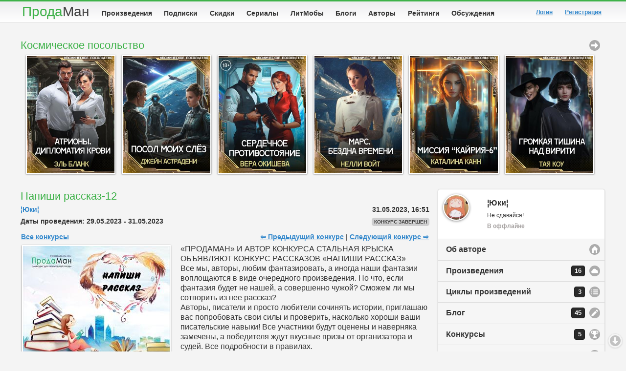

--- FILE ---
content_type: text/html; charset=utf-8
request_url: https://prodaman.ru/Stalnaya-kryska/contests/Napishi-rasskaz-12
body_size: 31470
content:
<!DOCTYPE html>
<html>

<head>
    <title>Напиши рассказ-12</title>

    <meta charset="utf-8" />
    <meta name="mailru-verification" content="d0e640984194ba91" />
<meta name="enot" content="1531599368766eRRGEQCMiLowdPuzNc7peeAwIdJsMoLd" />
<meta name="verification" content="aec0aa189a39723a95bca39b180505" />

<link rel="manifest" href="/manifest.json" />



    <meta name="viewport" content="width=device-width, initial-scale=1" />
    <meta name="keywords" content="" />
    <meta name="description" content="" />
    
    

    <link rel="canonical" href="https://prodaman.ru/Stalnaya-kryska/contests/Napishi-rasskaz-12" />

    <link rel="shortcut icon" href="https://www.prodaman.ru/users/5824/favicon.ico" />
    
    <link rel="stylesheet" href="https://www.prodaman.ru/cdn/css/themes/default/jquery.mobile-1.4.5.min.css" />
    <link rel="stylesheet" href="https://www.prodaman.ru/css/reset.css?66" />
    

    
    <link rel="stylesheet" href="https://www.prodaman.ru/cdn/css/samizdat.css?66" />
    
    <script type="text/javascript" src="https://www.prodaman.ru/cdn/js/jquery.js"></script>
    <script type="text/javascript" src="https://www.prodaman.ru/cdn/js/jquery.mobile-1.4.5.min.js"></script>
    <script type="text/javascript" src="https://www.prodaman.ru/cdn/js/jquery-ui.min.js"></script>
    <script type="text/javascript" src="https://www.prodaman.ru/cdn/js/jquery.lazy.min.js"></script>
    <script type="text/javascript" src="https://www.prodaman.ru/cdn/js/index.js?66"></script>
</head>

<body>
<div data-role="page" class="sam-page" id="page-e0eadc95-d97d-4eb6-bf55-77c44bc9ad74">
 	
<div data-role="header" data-position="fixed" data-visible-on-page-show="true" class="sam-header">
    <div class="ui-header-container">
        <a class="logo" href="/">Прода<span>Ман</span></a>
        
        
        <div class="sam-navbar1" id="sam-navbar1">
             <ul class="menu-tabs">
                
                <li class="menu-tab"><a class="ui-link2 " href="/books/" title="Произведения">Произведения</a></li>
                <li class="menu-tab"><a class="ui-link2 " href="/books/?ctype=1&tfull=-1&ptype=1&taccess=-1&sortby=-1&tag=" title="Подписки">Подписки</a></li>
                <li class="menu-tab"><a class="ui-link2 " href="/books/?ctype=1&tfull=-1&ptype=-1&taccess=-1&sortby=61&tag=" title="Скидки">Скидки</a></li>
                <li class="menu-tab"><a class="ui-link2 " href="/seasons" title="Сериалы">Сериалы</a></li>
                <li class="menu-tab"><a class="ui-link2 " href="/contests/?sortby=16" title="ЛитМобы">ЛитМобы</a></li>
                <li class="menu-tab"><a class="ui-link2 " href="/blogs/" title="Блоги">Блоги</a></li>
                <li class="menu-tab"><a class="ui-link2 " href="/authors" title="Авторы">Авторы</a></li>
                <li class="menu-tab"><a class="ui-link2 " href="/rating" title="Рейтинги">Рейтинги</a></li>
                <li class="menu-tab"><a class="ui-link2 " href="/comments" title="Обсуждения">Обсуждения</a></li>
            </ul>
        </div>


        

<a href="#nav-panel" class="no-bg sam-navmenu-link ui-btn-left ui-btn ui-icon-bars ui-btn-icon-notext ui-corner-all" data-icon="bars" data-iconpos="notext">Меню</a>
<a href="/books" data-icon="search" data-iconpos="notext" class="no-bg sam-navmenu-search ui-btn-right ui-btn ui-icon-search ui-btn-icon-notext ui-corner-all">Поиск</a>


<a href="#nav-user-menu" data-icon="user" data-iconpos="notext" class="no-bg sam-navmenu-account ui-btn ui-icon-user ui-btn-icon-notext ui-btn-inline ui-btn-right ui-corner-all">Аккаунт</a>


<div class="user-greeting">
    
    <a style="margin: 4px 20px 0px 5px" href="https://prodaman.ru/login"><strong>Логин</strong></a> 
    <a style="margin: 4px 5px 0px 5px" data-ajax="false" href="https://prodaman.ru/signup"><strong>Регистрация</strong></a>
    
</div>



			

    </div>
</div>    
	
	
	<div role="main" class="ui-content sam-content">
        


<div class="ui-corner-all custom-corners sam-panel">
    
    <div class="ui-bar">
        <a style="float:right" class="no-bg ui-btn settings ui-icon-arrow-r ui-btn-icon-notext ui-corner-all" data-icon="arrow-r" data-iconpos="notext" href="/prodaman/contests/Kosmicheskoe-posolstvo">Космическое посольство</a>
        <h2 class="title"><a href="/prodaman/contests/Kosmicheskoe-posolstvo">Космическое посольство</a></h2>
    </div>

	<div class="ui-body my-litmob-page">
    	
        <div style="display:table;width:100%;">
        <ul>
        
			<li><a href="/elblank/books/Atriony">
                <img class="sam-list-pic scale lazy" src="https://www.prodaman.ru/img/empty-pic.png" data-src="https://www.prodaman.ru/users/5824/photos/catalog/d989c04d-ab90-4e54-9167-efb279c3bc1a_big.jpg?1" />
            </a></li>
        
			<li><a href="/Astradeni-Dzhejn/books/Posol-moix-slz">
                <img class="sam-list-pic scale lazy" src="https://www.prodaman.ru/img/empty-pic.png" data-src="https://www.prodaman.ru/users/5824/photos/catalog/6cf8f6d7-8562-4734-ae98-f64fb272b5d2_big.jpg?1" />
            </a></li>
        
			<li><a href="/Vedmochka/books/SERDEChNOE-PROTIVOSTOYaNIE">
                <img class="sam-list-pic scale lazy" src="https://www.prodaman.ru/img/empty-pic.png" data-src="https://www.prodaman.ru/users/5824/photos/catalog/a39ce81c-7ea3-476c-be5e-a3a0598419c6_big.jpg?1" />
            </a></li>
        
			<li><a href="/Nelli-Vojt/books/MARS-Bezdna-vremeni">
                <img class="sam-list-pic scale lazy" src="https://www.prodaman.ru/img/empty-pic.png" data-src="https://www.prodaman.ru/users/5824/photos/catalog/7de72a8b-279b-43c0-a0c6-8be6b9901b0d_big.jpg?1" />
            </a></li>
        
			<li><a href="/katalina-kann/books/Missiya-Kajriya-6">
                <img class="sam-list-pic scale lazy" src="https://www.prodaman.ru/img/empty-pic.png" data-src="https://www.prodaman.ru/users/5824/photos/catalog/2d573ab2-6948-4c94-bca8-d0cd4be82722_big.jpg?1" />
            </a></li>
        
			<li><a href="/Taya-Kou/books/Gromkaya-tishina-nad-Viriti">
                <img class="sam-list-pic scale lazy" src="https://www.prodaman.ru/img/empty-pic.png" data-src="https://www.prodaman.ru/users/5824/photos/catalog/3e1debf2-3fd9-48d9-9f1a-2d1df0f6cc99_big.jpg?1" />
            </a></li>
        
        </ul>
        </div>
        

    </div>
</div>


<style>
.my-litmob-page ul { padding:0px 0px; margin:0px 0px; }
.my-litmob-page li {
	float: left;
	width: 15%; 
	list-style:none;
	padding:0px 0px; margin:0px 0.7% 0px 0.7%;
}
@media ( max-width: 48em ) { .my-litmob-page li { width: 30%; margin:0px 1% 20px 1%; } }    
@media only screen and (max-width: 480px) { .my-litmob-page li { width: 30%; margin:0px 1% 20px 1%; }}    
</style>

        

<div class="ui-grid-a ui-responsive">
	<div class="ui-block-a sam-center">
        

<div class="ui-corner-all custom-corners sam-panel contest-panel-e0eadc95-d97d-4eb6-bf55-77c44bc9ad74 sam-panel-47 sam-panel-47-286329402">
    <div class="ui-bar">
        
        <h1 itemprop="name" title="Напиши рассказ-12">
            Напиши рассказ-12
        </h1>

        <p class="under-title">
            <span class="date-time" style="float:right;font-weight:bold;">31.05.2023, 16:51</span>
            <a href="/Stalnaya-kryska">&#166;Юки&#166;</a>
        </p>

        
        <p class="under-title"> 
        <span style="float:right"><strong><span class='contest-closed'>Конкурс завершен</span></strong></span>
        Даты проведения: <strong>29.05.2023</strong> - <strong>31.05.2023</strong>
        </p>
        

    </div>




		
		<div class="ui-body">

            	
		    <p class="navigation-bar">
		    <span style="float:right;">
		        
		        <a data-ajax="false" href="/Stalnaya-kryska/contests/-Napishi-rasskaz-13">&#8678; Предыдущий конкурс</a> 
		        | 
		        
		        <a data-ajax="false" href="/Stalnaya-kryska/contests/Konkurs-Napishi-rasskaz-11">Следующий конкурс &#8680;</a>
		        
		    </span>
		    <a href="/Stalnaya-kryska/contests">Все конкурсы</a>
		    </p>
		    
				
			<div class="blog-preview">
                
                
                    <img class="sam-detailed-pic" style="float:left;margin-right:20px;width:40%;max-width:300px;" src="https://www.prodaman.ru/users/5824/photos/catalog/28a76a58-56b4-4baf-9845-b28fe8200603_big.jpg" alt="Напиши рассказ-12" title="Напиши рассказ-12" />            
	            
                	    
                <div class="blog-text">&#171;&#1055;&#1056;&#1054;&#1044;&#1040;&#1052;&#1040;&#1053;&#187; &#1048; &#1040;&#1042;&#1058;&#1054;&#1056; &#1050;&#1054;&#1053;&#1050;&#1059;&#1056;&#1057;&#1040; &#1057;&#1058;&#1040;&#1051;&#1068;&#1053;&#1040;&#1071; &#1050;&#1056;&#1067;&#1057;&#1050;&#1040; &#1054;&#1041;&#1066;&#1071;&#1042;&#1051;&#1071;&#1070;&#1058; &#1050;&#1054;&#1053;&#1050;&#1059;&#1056;&#1057; &#1056;&#1040;&#1057;&#1057;&#1050;&#1040;&#1047;&#1054;&#1042; &#171;&#1053;&#1040;&#1055;&#1048;&#1064;&#1048; &#1056;&#1040;&#1057;&#1057;&#1050;&#1040;&#1047;&#187;<br />&#1042;&#1089;&#1077; &#1084;&#1099;, &#1072;&#1074;&#1090;&#1086;&#1088;&#1099;, &#1083;&#1102;&#1073;&#1080;&#1084; &#1092;&#1072;&#1085;&#1090;&#1072;&#1079;&#1080;&#1088;&#1086;&#1074;&#1072;&#1090;&#1100;, &#1072; &#1080;&#1085;&#1086;&#1075;&#1076;&#1072; &#1085;&#1072;&#1096;&#1080; &#1092;&#1072;&#1085;&#1090;&#1072;&#1079;&#1080;&#1080; &#1074;&#1086;&#1087;&#1083;&#1086;&#1097;&#1072;&#1102;&#1090;&#1089;&#1103; &#1074; &#1074;&#1080;&#1076;&#1077; &#1086;&#1095;&#1077;&#1088;&#1077;&#1076;&#1085;&#1086;&#1075;&#1086; &#1087;&#1088;&#1086;&#1080;&#1079;&#1074;&#1077;&#1076;&#1077;&#1085;&#1080;&#1103;. &#1053;&#1086; &#1095;&#1090;&#1086;, &#1077;&#1089;&#1083;&#1080; &#1092;&#1072;&#1085;&#1090;&#1072;&#1079;&#1080;&#1103; &#1073;&#1091;&#1076;&#1077;&#1090; &#1085;&#1077; &#1085;&#1072;&#1096;&#1077;&#1081;, &#1072; &#1089;&#1086;&#1074;&#1077;&#1088;&#1096;&#1077;&#1085;&#1085;&#1086; &#1095;&#1091;&#1078;&#1086;&#1081;? &#1057;&#1084;&#1086;&#1078;&#1077;&#1084; &#1083;&#1080; &#1084;&#1099; &#1089;&#1086;&#1090;&#1074;&#1086;&#1088;&#1080;&#1090;&#1100; &#1080;&#1079; &#1085;&#1077;&#1077; &#1088;&#1072;&#1089;&#1089;&#1082;&#1072;&#1079;?<br />&#1040;&#1074;&#1090;&#1086;&#1088;&#1099;, &#1087;&#1080;&#1089;&#1072;&#1090;&#1077;&#1083;&#1080; &#1080; &#1087;&#1088;&#1086;&#1089;&#1090;&#1086; &#1083;&#1102;&#1073;&#1080;&#1090;&#1077;&#1083;&#1080; &#1089;&#1086;&#1095;&#1080;&#1085;&#1103;&#1090;&#1100; &#1080;&#1089;&#1090;&#1086;&#1088;&#1080;&#1080;, &#1087;&#1088;&#1080;&#1075;&#1083;&#1072;&#1096;&#1072;&#1102; &#1074;&#1072;&#1089; &#1087;&#1086;&#1087;&#1088;&#1086;&#1073;&#1086;&#1074;&#1072;&#1090;&#1100; &#1089;&#1074;&#1086;&#1080; &#1089;&#1080;&#1083;&#1099; &#1080; &#1087;&#1088;&#1086;&#1074;&#1077;&#1088;&#1080;&#1090;&#1100;, &#1085;&#1072;&#1089;&#1082;&#1086;&#1083;&#1100;&#1082;&#1086; &#1093;&#1086;&#1088;&#1086;&#1096;&#1080; &#1074;&#1072;&#1096;&#1080; &#1087;&#1080;&#1089;&#1072;&#1090;&#1077;&#1083;&#1100;&#1089;&#1082;&#1080;&#1077; &#1085;&#1072;&#1074;&#1099;&#1082;&#1080;! &#1042;&#1089;&#1077; &#1091;&#1095;&#1072;&#1089;&#1090;&#1085;&#1080;&#1082;&#1080; &#1073;&#1091;&#1076;&#1091;&#1090; &#1086;&#1094;&#1077;&#1085;&#1077;&#1085;&#1099; &#1080; &#1085;&#1072;&#1074;&#1077;&#1088;&#1085;&#1103;&#1082;&#1072; &#1079;&#1072;&#1084;&#1077;&#1095;&#1077;&#1085;&#1099;, &#1072; &#1087;&#1086;&#1073;&#1077;&#1076;&#1080;&#1090;&#1077;&#1083;&#1103; &#1078;&#1076;&#1091;&#1090; &#1074;&#1082;&#1091;&#1089;&#1085;&#1099;&#1077; &#1087;&#1088;&#1080;&#1079;&#1099; &#1086;&#1090; &#1086;&#1088;&#1075;&#1072;&#1085;&#1080;&#1079;&#1072;&#1090;&#1086;&#1088;&#1072; &#1080; &#1089;&#1091;&#1076;&#1077;&#1081;. &#1042;&#1089;&#1077; &#1087;&#1086;&#1076;&#1088;&#1086;&#1073;&#1085;&#1086;&#1089;&#1090;&#1080; &#1074; &#1087;&#1088;&#1072;&#1074;&#1080;&#1083;&#1072;&#1093;.<br /><br />&#1056;&#1072;&#1089;&#1089;&#1082;&#1072;&#1079;&#1099; &#1074;&#1089;&#1077;&#1093; &#1091;&#1095;&#1072;&#1089;&#1090;&#1085;&#1080;&#1082;&#1086;&#1074;, &#1074;&#1099;&#1089;&#1082;&#1072;&#1079;&#1072;&#1074;&#1096;&#1080;&#1093; &#1078;&#1077;&#1083;&#1072;&#1085;&#1080;&#1077;, &#1087;&#1086;&#1087;&#1072;&#1076;&#1091;&#1090; &#1074; &#1089;&#1073;&#1086;&#1088;&#1085;&#1080;&#1082; &#1082;&#1086;&#1085;&#1082;&#1091;&#1088;&#1089;&#1085;&#1099;&#1093; &#1088;&#1072;&#1089;&#1089;&#1082;&#1072;&#1079;&#1086;&#1074;:<br /><a target="_blank" href="https://prodaman.ru/Stalnaya-kryska/books/Sbornik-rasskazov-konkursa-Napishi-rasskaz">https://prodaman.ru/Stalnaya-kryska/books/Sbornik-rasskazov-konkursa-Napishi-rasskaz</a><br /><br />&#1050;&#1086;&#1085;&#1082;&#1091;&#1088;&#1089; &#1087;&#1088;&#1086;&#1074;&#1086;&#1076;&#1080;&#1090;&#1089;&#1103; &#1082;&#1072;&#1078;&#1076;&#1099;&#1081; &#1084;&#1077;&#1089;&#1103;&#1094;.<br />&#1055;&#1088;&#1080;&#1077;&#1084; &#1079;&#1072;&#1103;&#1074;&#1086;&#1082; &#1085;&#1072; &#1084;&#1072;&#1081;&#1089;&#1082;&#1080;&#1081; &#1082;&#1086;&#1085;&#1082;&#1091;&#1088;&#1089; &#1079;&#1072;&#1074;&#1077;&#1088;&#1096;&#1077;&#1085;!<br /><br /><br />&#1055;&#1088;&#1072;&#1074;&#1080;&#1083;&#1072;:<br /><br />&#1040;&#1074;&#1090;&#1086;&#1088;&#1072;&#1084;, &#1078;&#1077;&#1083;&#1072;&#1102;&#1097;&#1080;&#1084; &#1091;&#1095;&#1072;&#1089;&#1090;&#1074;&#1086;&#1074;&#1072;&#1090;&#1100;, &#1085;&#1091;&#1078;&#1085;&#1086; &#1086;&#1089;&#1090;&#1072;&#1074;&#1080;&#1090;&#1100; &#1074; &#1082;&#1086;&#1084;&#1084;&#1077;&#1085;&#1090;&#1072;&#1088;&#1080;&#1103;&#1093; &#1082; &#1090;&#1077;&#1084;&#1077; &#1089;&#1086;&#1075;&#1083;&#1072;&#1089;&#1080;&#1077; &#1085;&#1072; &#1091;&#1095;&#1072;&#1089;&#1090;&#1080;&#1077; &#1074; &#1082;&#1086;&#1085;&#1082;&#1091;&#1088;&#1089;&#1077;. &#1047;&#1072;&#1103;&#1074;&#1082;&#1080; &#1085;&#1072; &#1091;&#1095;&#1072;&#1089;&#1090;&#1080;&#1077; &#1074; &#1082;&#1086;&#1084;&#1084;&#1077;&#1085;&#1090;&#1072;&#1088;&#1080;&#1103;&#1093; &#1087;&#1088;&#1080;&#1085;&#1080;&#1084;&#1072;&#1102;&#1090;&#1089;&#1103; &#1076;&#1086; 25.05.23. &#1074;&#1082;&#1083;&#1102;&#1095;&#1080;&#1090;&#1077;&#1083;&#1100;&#1085;&#1086;. &#1042; &#1087;&#1103;&#1090;&#1085;&#1080;&#1094;&#1091;, 26.05.23 &#1073;&#1091;&#1076;&#1077;&#1090; &#1086;&#1073;&#1098;&#1103;&#1074;&#1083;&#1077;&#1085;&#1072; &#1090;&#1077;&#1084;&#1072; &#1080; &#1085;&#1072;&#1095;&#1085;&#1077;&#1090;&#1089;&#1103; &#1087;&#1088;&#1080;&#1077;&#1084; &#1088;&#1072;&#1089;&#1089;&#1082;&#1072;&#1079;&#1086;&#1074;. &#1055;&#1086;&#1089;&#1083;&#1077; &#1086;&#1073;&#1098;&#1103;&#1074;&#1083;&#1077;&#1085;&#1080;&#1103; &#1090;&#1077;&#1084;&#1099; &#1085;&#1086;&#1074;&#1099;&#1077; &#1091;&#1095;&#1072;&#1089;&#1090;&#1085;&#1080;&#1082;&#1080; &#1085;&#1077; &#1087;&#1088;&#1080;&#1085;&#1080;&#1084;&#1072;&#1102;&#1090;&#1089;&#1103;! &#1056;&#1072;&#1089;&#1089;&#1082;&#1072;&#1079;&#1099; &#1087;&#1088;&#1080;&#1085;&#1080;&#1084;&#1072;&#1102;&#1090;&#1089;&#1103; &#1076;&#1086; 12-00 &#1087;&#1086; &#1052;&#1057;&#1050; 29.05.23. &#1048;&#1090;&#1086;&#1075;&#1080; &#1082;&#1086;&#1085;&#1082;&#1091;&#1088;&#1089;&#1072; &#1073;&#1091;&#1076;&#1091;&#1090; &#1087;&#1086;&#1076;&#1074;&#1077;&#1076;&#1077;&#1085;&#1099; 31.05.23.<br /><br /><br />&#1059;&#1089;&#1083;&#1086;&#1074;&#1080;&#1103; &#1076;&#1083;&#1103; &#1091;&#1095;&#1072;&#1089;&#1090;&#1080;&#1103; &#1074; &#1082;&#1086;&#1085;&#1082;&#1091;&#1088;&#1089;&#1077; &#171;&#1053;&#1072;&#1087;&#1080;&#1096;&#1080; &#1088;&#1072;&#1089;&#1089;&#1082;&#1072;&#1079;&#187;:<br /><br />1. &#1044;&#1083;&#1103; &#1091;&#1095;&#1072;&#1089;&#1090;&#1080;&#1103; &#1074; &#1082;&#1086;&#1085;&#1082;&#1091;&#1088;&#1089;&#1077; &#1085;&#1077;&#1086;&#1073;&#1093;&#1086;&#1076;&#1080;&#1084;&#1086; &#1073;&#1099;&#1090;&#1100; &#1079;&#1072;&#1088;&#1077;&#1075;&#1080;&#1089;&#1090;&#1088;&#1080;&#1088;&#1086;&#1074;&#1072;&#1085;&#1085;&#1099;&#1084; &#1085;&#1072; &#1087;&#1086;&#1088;&#1090;&#1072;&#1083;&#1077; prodaman.ru<br />2. &#1057; &#1085;&#1072;&#1095;&#1072;&#1083;&#1086;&#1084; &#1082;&#1086;&#1085;&#1082;&#1091;&#1088;&#1089;&#1072; &#1080; &#1076;&#1086; &#1087;&#1091;&#1073;&#1083;&#1080;&#1082;&#1072;&#1094;&#1080;&#1080; &#1090;&#1077;&#1084;&#1099; &#1085;&#1072;&#1087;&#1080;&#1089;&#1072;&#1090;&#1100; &#1074; &#1082;&#1086;&#1084;&#1084;&#1077;&#1085;&#1090;&#1072;&#1088;&#1080;&#1103;&#1093; &#1082; &#1082;&#1086;&#1085;&#1082;&#1091;&#1088;&#1089;&#1091; &#1086; &#1078;&#1077;&#1083;&#1072;&#1085;&#1080;&#1080; &#1087;&#1088;&#1080;&#1085;&#1103;&#1090;&#1100; &#1091;&#1095;&#1072;&#1089;&#1090;&#1080;&#1077;. &#1057;&#1087;&#1080;&#1089;&#1086;&#1082; &#1091;&#1095;&#1072;&#1089;&#1090;&#1085;&#1080;&#1082;&#1086;&#1074; &#1073;&#1091;&#1076;&#1077;&#1090; &#1076;&#1086;&#1073;&#1072;&#1074;&#1083;&#1077;&#1085; &#1074; &#1086;&#1087;&#1080;&#1089;&#1072;&#1085;&#1080;&#1077; &#1082;&#1086;&#1085;&#1082;&#1091;&#1088;&#1089;&#1072;. &#1055;&#1086;&#1089;&#1083;&#1077; &#1086;&#1073;&#1098;&#1103;&#1074;&#1083;&#1077;&#1085;&#1080;&#1103; &#1090;&#1077;&#1084;&#1099; &#1085;&#1086;&#1074;&#1099;&#1077; &#1091;&#1095;&#1072;&#1089;&#1090;&#1085;&#1080;&#1082;&#1080; &#1085;&#1077; &#1087;&#1088;&#1080;&#1085;&#1080;&#1084;&#1072;&#1102;&#1090;&#1089;&#1103;!<br />3. &#1047;&#1072; 72 &#1095;&#1072;&#1089;&#1086;&#1074; &#1089; &#1084;&#1086;&#1084;&#1077;&#1085;&#1090;&#1072; &#1086;&#1073;&#1098;&#1103;&#1074;&#1083;&#1077;&#1085;&#1080;&#1103; &#1085;&#1072;&#1095;&#1072;&#1083;&#1072; &#1082;&#1086;&#1085;&#1082;&#1091;&#1088;&#1089;&#1072; &#1085;&#1072;&#1087;&#1080;&#1089;&#1072;&#1090;&#1100; &#1086;&#1076;&#1080;&#1085; &#1085;&#1086;&#1074;&#1099;&#1081; &#1088;&#1072;&#1089;&#1089;&#1082;&#1072;&#1079;, &#1082;&#1072;&#1082; &#1084;&#1086;&#1078;&#1085;&#1086; &#1090;&#1086;&#1095;&#1085;&#1077;&#1077; &#1089;&#1086;&#1086;&#1090;&#1074;&#1077;&#1090;&#1089;&#1090;&#1074;&#1091;&#1102;&#1097;&#1080;&#1081; &#1079;&#1072;&#1076;&#1072;&#1085;&#1085;&#1099;&#1084; &#1082;&#1072;&#1090;&#1077;&#1075;&#1086;&#1088;&#1080;&#1103;&#1084;.<br />4. &#1044;&#1083;&#1103; &#1087;&#1086;&#1076;&#1072;&#1095;&#1080; &#1079;&#1072;&#1103;&#1074;&#1082;&#1080; &#1085;&#1072; &#1091;&#1095;&#1072;&#1089;&#1090;&#1080;&#1077; &#1074; &#1082;&#1086;&#1085;&#1082;&#1091;&#1088;&#1089;&#1077; &#1085;&#1077;&#1086;&#1073;&#1093;&#1086;&#1076;&#1080;&#1084;&#1086; &#1086;&#1087;&#1091;&#1073;&#1083;&#1080;&#1082;&#1086;&#1074;&#1072;&#1090;&#1100; &#1088;&#1072;&#1089;&#1089;&#1082;&#1072;&#1079; &#1089; &#1090;&#1077;&#1075;&#1086;&#1084; &quot;&#1053;&#1072;&#1087;&#1080;&#1096;&#1080; &#1088;&#1072;&#1089;&#1089;&#1082;&#1072;&#1079;&quot; &#1074; &#1086;&#1090;&#1082;&#1088;&#1099;&#1090;&#1086;&#1084; &#1076;&#1086;&#1089;&#1090;&#1091;&#1087;&#1077; &#1085;&#1072; &#1083;&#1080;&#1095;&#1085;&#1086;&#1081; &#1089;&#1090;&#1088;&#1072;&#1085;&#1080;&#1094;&#1077;, &#1080; &#1076;&#1086;&#1073;&#1072;&#1074;&#1080;&#1090;&#1100;&#1089;&#1103; &#1074; &#1091;&#1095;&#1072;&#1089;&#1090;&#1085;&#1080;&#1082;&#1080; &#1082;&#1086;&#1085;&#1082;&#1091;&#1088;&#1089;&#1072;, &#1091;&#1082;&#1072;&#1079;&#1072;&#1074; &#1085;&#1091;&#1078;&#1085;&#1086;&#1077; &#1087;&#1088;&#1086;&#1080;&#1079;&#1074;&#1077;&#1076;&#1077;&#1085;&#1080;&#1077;.<br />5. &#1042; &#1082;&#1086;&#1084;&#1084;&#1077;&#1085;&#1090;&#1072;&#1088;&#1080;&#1103;&#1093; &#1082; &#1082;&#1086;&#1085;&#1082;&#1091;&#1088;&#1089;&#1091; &#1086;&#1089;&#1090;&#1072;&#1074;&#1080;&#1090;&#1100; &#1089;&#1089;&#1099;&#1083;&#1082;&#1091; &#1085;&#1072; &#1088;&#1072;&#1089;&#1089;&#1082;&#1072;&#1079;.<br />6. &#1050;&#1088;&#1080;&#1090;&#1077;&#1088;&#1080;&#1080;, &#1087;&#1086; &#1082;&#1086;&#1090;&#1086;&#1088;&#1099;&#1084; &#1085;&#1091;&#1078;&#1085;&#1086; &#1073;&#1091;&#1076;&#1077;&#1090; &#1085;&#1072;&#1087;&#1080;&#1089;&#1072;&#1090;&#1100; &#1088;&#1072;&#1089;&#1089;&#1082;&#1072;&#1079;, &#1073;&#1091;&#1076;&#1091;&#1090; &#1086;&#1073;&#1098;&#1103;&#1074;&#1083;&#1077;&#1085;&#1099; &#1089;&#1086; &#1089;&#1090;&#1072;&#1088;&#1090;&#1086;&#1084; &#1082;&#1086;&#1085;&#1082;&#1091;&#1088;&#1089;&#1072;. &#1044;&#1072;&#1085;&#1085;&#1099;&#1077; &#1082;&#1088;&#1080;&#1090;&#1077;&#1088;&#1080;&#1080; &#1086;&#1073;&#1103;&#1079;&#1072;&#1090;&#1077;&#1083;&#1100;&#1085;&#1099; &#1082; &#1080;&#1089;&#1087;&#1086;&#1083;&#1100;&#1079;&#1086;&#1074;&#1072;&#1085;&#1080;&#1102; &#1074; &#1088;&#1072;&#1089;&#1089;&#1082;&#1072;&#1079;&#1077;. &#1053;&#1077; &#1076;&#1086;&#1087;&#1091;&#1089;&#1082;&#1072;&#1102;&#1090;&#1089;&#1103; &#1080;&#1079;&#1083;&#1080;&#1096;&#1085;&#1103;&#1103; &#1076;&#1077;&#1090;&#1072;&#1083;&#1080;&#1079;&#1072;&#1094;&#1080;&#1103; &#1087;&#1086;&#1089;&#1090;&#1077;&#1083;&#1100;&#1085;&#1099;&#1093; &#1089;&#1094;&#1077;&#1085;, &#1078;&#1077;&#1089;&#1090;&#1086;&#1082;&#1086;&#1089;&#1090;&#1100; &#1080; &#1085;&#1072;&#1089;&#1080;&#1083;&#1080;&#1077;, &#1089;&#1083;&#1101;&#1096; &#1080; &#1092;&#1077;&#1084;&#1089;&#1083;&#1101;&#1096;. &#1042; &#1086;&#1089;&#1090;&#1072;&#1083;&#1100;&#1085;&#1086;&#1084; &#1092;&#1072;&#1085;&#1090;&#1072;&#1079;&#1080;&#1103; &#1072;&#1074;&#1090;&#1086;&#1088;&#1086;&#1074; &#1085;&#1077; &#1086;&#1075;&#1088;&#1072;&#1085;&#1080;&#1095;&#1080;&#1074;&#1072;&#1077;&#1090;&#1089;&#1103;.<br />7. &#1050; &#1088;&#1072;&#1089;&#1089;&#1084;&#1086;&#1090;&#1088;&#1077;&#1085;&#1080;&#1102; &#1087;&#1088;&#1080;&#1085;&#1080;&#1084;&#1072;&#1102;&#1090;&#1089;&#1103; &#1090;&#1086;&#1083;&#1100;&#1082;&#1086; &#1085;&#1086;&#1074;&#1099;&#1077; &#1088;&#1072;&#1089;&#1089;&#1082;&#1072;&#1079;&#1099;. &#1053;&#1077; &#1076;&#1086;&#1087;&#1091;&#1089;&#1082;&#1072;&#1102;&#1090;&#1089;&#1103; &#1087;&#1088;&#1086;&#1080;&#1079;&#1074;&#1077;&#1076;&#1077;&#1085;&#1080;&#1103;, &#1088;&#1072;&#1085;&#1077;&#1077; &#1075;&#1076;&#1077;-&#1083;&#1080;&#1073;&#1086; &#1074;&#1099;&#1082;&#1083;&#1072;&#1076;&#1099;&#1074;&#1072;&#1074;&#1096;&#1080;&#1077;&#1089;&#1103; &#1094;&#1077;&#1083;&#1080;&#1082;&#1086;&#1084; &#1074; &#1083;&#1102;&#1073;&#1086;&#1084; &#1074;&#1080;&#1076;&#1077; (&#1073;&#1077;&#1089;&#1087;&#1083;&#1072;&#1090;&#1085;&#1086;/&#1087;&#1083;&#1072;&#1090;&#1085;&#1086;/&#1087;&#1086; &#1088;&#1072;&#1089;&#1089;&#1099;&#1083;&#1082;&#1077;/&#1087;&#1086; &#1087;&#1086;&#1076;&#1087;&#1080;&#1089;&#1082;&#1077;). &#1055;&#1083;&#1072;&#1090;&#1085;&#1099;&#1077; &#1088;&#1072;&#1089;&#1089;&#1082;&#1072;&#1079;&#1099; &#1085;&#1077; &#1088;&#1072;&#1089;&#1089;&#1084;&#1072;&#1090;&#1088;&#1080;&#1074;&#1072;&#1102;&#1090;&#1089;&#1103;!<br />&#1059;&#1073;&#1077;&#1076;&#1080;&#1090;&#1077;&#1083;&#1100;&#1085;&#1072;&#1103; &#1087;&#1088;&#1086;&#1089;&#1100;&#1073;&#1072;: &#1085;&#1077; &#1074;&#1082;&#1083;&#1102;&#1095;&#1072;&#1081;&#1090;&#1077; &#1082;&#1085;&#1086;&#1087;&#1082;&#1091; &#171;&#1057;&#1082;&#1072;&#1095;&#1072;&#1090;&#1100; &#1090;&#1077;&#1082;&#1089;&#1090;&#187;.<br />8. &#1056;&#1072;&#1089;&#1089;&#1082;&#1072;&#1079; &#1076;&#1086;&#1083;&#1078;&#1077;&#1085; &#1073;&#1099;&#1090;&#1100; &#1083;&#1086;&#1075;&#1080;&#1095;&#1077;&#1089;&#1082;&#1080; &#1079;&#1072;&#1074;&#1077;&#1088;&#1096;&#1077;&#1085;&#1085;&#1099;&#1084;. &#1044;&#1086;&#1087;&#1091;&#1089;&#1082;&#1072;&#1102;&#1090;&#1089;&#1103; &#1073;&#1086;&#1085;&#1091;&#1089;&#1085;&#1099;&#1077; &#1088;&#1072;&#1089;&#1089;&#1082;&#1072;&#1079;&#1099; &#1082; &#1074;&#1072;&#1096;&#1080;&#1084; &#1082;&#1085;&#1080;&#1075;&#1072;&#1084;, &#1085;&#1086; &#1086;&#1085;&#1080; &#1076;&#1086;&#1083;&#1078;&#1085;&#1099; &#1073;&#1099;&#1090;&#1100; &#1089;&#1072;&#1084;&#1086;&#1089;&#1090;&#1086;&#1103;&#1090;&#1077;&#1083;&#1100;&#1085;&#1099;&#1084;&#1080;.<br />9. &#1058;&#1077;&#1082;&#1089;&#1090; &#1076;&#1086;&#1083;&#1078;&#1077;&#1085; &#1073;&#1099;&#1090;&#1100; &#1075;&#1088;&#1072;&#1084;&#1086;&#1090;&#1085;&#1099;&#1084;. &#1069;&#1090;&#1086; &#1085;&#1077; &#1090;&#1086;&#1083;&#1100;&#1082;&#1086; &#1091;&#1074;&#1072;&#1078;&#1077;&#1085;&#1080;&#1077; &#1082; &#1095;&#1080;&#1090;&#1072;&#1090;&#1077;&#1083;&#1103;&#1084;, &#1085;&#1086; &#1080; &#1076;&#1086;&#1087;&#1086;&#1083;&#1085;&#1080;&#1090;&#1077;&#1083;&#1100;&#1085;&#1099;&#1081; &#1096;&#1072;&#1085;&#1089; &#1087;&#1086;&#1073;&#1077;&#1076;&#1080;&#1090;&#1100;!<br />10. &#1056;&#1072;&#1079;&#1084;&#1077;&#1088; &#1075;&#1086;&#1090;&#1086;&#1074;&#1086;&#1075;&#1086; &#1090;&#1077;&#1082;&#1089;&#1090;&#1072; &#1076;&#1086;&#1083;&#1078;&#1077;&#1085; &#1073;&#1099;&#1090;&#1100; &#1085;&#1077; &#1073;&#1086;&#1083;&#1077;&#1077; 5000 &#1079;&#1085;&#1072;&#1082;&#1086;&#1074; &#1089; &#1087;&#1088;&#1086;&#1073;&#1077;&#1083;&#1072;&#1084;&#1080; &#1087;&#1086; &#1089;&#1095;&#1077;&#1090;&#1095;&#1080;&#1082;&#1091; Word &#1089; &#1087;&#1086;&#1075;&#1088;&#1077;&#1096;&#1085;&#1086;&#1089;&#1090;&#1100;&#1102; +/-50 &#1079;&#1085;&#1072;&#1082;&#1086;&#1074; &#1089; &#1087;&#1088;&#1086;&#1073;&#1077;&#1083;&#1072;&#1084;&#1080;. &#1041;&#1077;&#1079; &#1091;&#1095;&#1105;&#1090;&#1072; &#1072;&#1085;&#1085;&#1086;&#1090;&#1072;&#1094;&#1080;&#1080; (&#1090;.&#1082;. &#1086;&#1085;&#1072; &#1072;&#1074;&#1090;&#1086;&#1084;&#1072;&#1090;&#1080;&#1095;&#1077;&#1089;&#1082;&#1080; &#1076;&#1086;&#1073;&#1072;&#1074;&#1083;&#1103;&#1077;&#1090;&#1089;&#1103; &#1082; &#1086;&#1073;&#1098;&#1077;&#1084;&#1091;)!<br />11. &#1044;&#1086;&#1087;&#1091;&#1089;&#1082;&#1072;&#1102;&#1090;&#1089;&#1103; &#1089;&#1086;&#1072;&#1074;&#1090;&#1086;&#1088;&#1089;&#1082;&#1080;&#1077; &#1088;&#1072;&#1073;&#1086;&#1090;&#1099;, &#1085;&#1086; &#1087;&#1086;&#1076;&#1072;&#1095;&#1072; &#1074; &#1082;&#1086;&#1085;&#1082;&#1091;&#1088;&#1089; &#1088;&#1072;&#1079;&#1088;&#1077;&#1096;&#1077;&#1085;&#1072; &#1090;&#1086;&#1083;&#1100;&#1082;&#1086; &#1089; &#1086;&#1076;&#1085;&#1086;&#1075;&#1086; &#1080;&#1079; &#1072;&#1082;&#1082;&#1072;&#1091;&#1085;&#1090;&#1086;&#1074;. &#1053;&#1072; &#1072;&#1082;&#1082;&#1072;&#1091;&#1085;&#1090;&#1072;&#1093; &#1089;&#1086;&#1072;&#1074;&#1090;&#1086;&#1088;&#1086;&#1074; &#1076;&#1086;&#1087;&#1091;&#1089;&#1082;&#1072;&#1077;&#1090;&#1089;&#1103; &#1090;&#1086;&#1083;&#1100;&#1082;&#1086; &#1086;&#1079;&#1085;&#1072;&#1082;&#1086;&#1084;&#1080;&#1090;&#1077;&#1083;&#1100;&#1085;&#1099;&#1081; &#1086;&#1090;&#1088;&#1099;&#1074;&#1086;&#1082;.<br />12. &#1055;&#1086;&#1089;&#1083;&#1077; &#1086;&#1073;&#1098;&#1103;&#1074;&#1083;&#1077;&#1085;&#1080;&#1103; &#1090;&#1077;&#1084;&#1099; &#1088;&#1072;&#1089;&#1089;&#1082;&#1072;&#1079;&#1099; &#1084;&#1086;&#1078;&#1085;&#1086; &#1087;&#1091;&#1073;&#1083;&#1080;&#1082;&#1086;&#1074;&#1072;&#1090;&#1100; &#1085;&#1072; &#1083;&#1102;&#1073;&#1086;&#1084; &#1087;&#1086;&#1088;&#1090;&#1072;&#1083;&#1077;.<br />13. &#1042;&#1072;&#1096;&#1080; &#1087;&#1088;&#1086;&#1080;&#1079;&#1074;&#1077;&#1076;&#1077;&#1085;&#1080;&#1103; &#1054;&#1041;&#1071;&#1047;&#1040;&#1058;&#1045;&#1051;&#1068;&#1053;&#1054; &#1076;&#1086;&#1083;&#1078;&#1085;&#1099; &#1080;&#1084;&#1077;&#1090;&#1100; &#1072;&#1085;&#1085;&#1086;&#1090;&#1072;&#1094;&#1080;&#1102; &#1080; &#1086;&#1073;&#1083;&#1086;&#1078;&#1082;&#1091; &#1080;&#1079; &#1083;&#1077;&#1075;&#1072;&#1083;&#1100;&#1085;&#1099;&#1093; &#1080;&#1089;&#1093;&#1086;&#1076;&#1085;&#1080;&#1082;&#1086;&#1074;! &#1045;&#1089;&#1083;&#1080; &#1085;&#1077;&#1090; &#1074;&#1086;&#1079;&#1084;&#1086;&#1078;&#1085;&#1086;&#1089;&#1090;&#1080; &#1089;&#1076;&#1077;&#1083;&#1072;&#1090;&#1100; &#1086;&#1073;&#1083;&#1086;&#1078;&#1082;&#1091;, &#1087;&#1080;&#1096;&#1080;&#1090;&#1077; &#1084;&#1085;&#1077;, &#1083;&#1080;&#1073;&#1086; &#1084;&#1086;&#1078;&#1077;&#1090;&#1077; &#1086;&#1087;&#1091;&#1073;&#1083;&#1080;&#1082;&#1086;&#1074;&#1072;&#1090;&#1100; &#1088;&#1072;&#1089;&#1089;&#1082;&#1072;&#1079; &#1073;&#1077;&#1079; &#1086;&#1073;&#1083;&#1086;&#1078;&#1082;&#1080;.<br />14. &#1044;&#1086; &#1087;&#1086;&#1076;&#1074;&#1077;&#1076;&#1077;&#1085;&#1080;&#1103; &#1080;&#1090;&#1086;&#1075;&#1086;&#1074; &#1053;&#1045; &#1088;&#1072;&#1079;&#1088;&#1077;&#1096;&#1072;&#1077;&#1090;&#1089;&#1103; &#1087;&#1088;&#1086;&#1076;&#1072;&#1078;&#1072; &#1088;&#1072;&#1089;&#1089;&#1082;&#1072;&#1079;&#1072; &#1085;&#1072; &#1055;&#1088;&#1080;&#1079;&#1088;&#1072;&#1095;&#1085;&#1099;&#1093; &#1084;&#1080;&#1088;&#1072;&#1093; &#1080;&#1083;&#1080; &#1055;&#1088;&#1086;&#1076;&#1072;&#1052;&#1072;&#1085;. &#1045;&#1089;&#1083;&#1080; &#1086;&#1082;&#1072;&#1078;&#1077;&#1090;&#1089;&#1103;, &#1095;&#1090;&#1086; &#1074;&#1072;&#1096; &#1088;&#1072;&#1089;&#1089;&#1082;&#1072;&#1079; &#1085;&#1077; &#1087;&#1086;&#1087;&#1072;&#1083; &#1074; &#1087;&#1086;&#1073;&#1077;&#1076;&#1080;&#1090;&#1077;&#1083;&#1080;, &#1086;&#1075;&#1088;&#1072;&#1085;&#1080;&#1095;&#1077;&#1085;&#1080;&#1077; &#1089;&#1085;&#1080;&#1084;&#1072;&#1077;&#1090;&#1089;&#1103;.<br />15. &#1042; &#1082;&#1086;&#1085;&#1082;&#1091;&#1088;&#1089;&#1077; &#1091;&#1095;&#1072;&#1089;&#1090;&#1074;&#1091;&#1077;&#1090; &#1090;&#1086;&#1083;&#1100;&#1082;&#1086; &#1086;&#1076;&#1085;&#1086; &#1087;&#1088;&#1086;&#1080;&#1079;&#1074;&#1077;&#1076;&#1077;&#1085;&#1080;&#1077; &#1086;&#1090; &#1086;&#1076;&#1085;&#1086;&#1075;&#1086; &#1072;&#1074;&#1090;&#1086;&#1088;&#1072;!<br />16. &#1054;&#1073;&#1083;&#1086;&#1078;&#1082;&#1091; &#1076;&#1083;&#1103; &#1088;&#1072;&#1089;&#1089;&#1082;&#1072;&#1079;&#1072; &#1087;&#1088;&#1080;&#1089;&#1099;&#1083;&#1072;&#1077;&#1090;&#1077; &#1077;&#1077; &#1074;&#1086;&#1090; &#1089;&#1102;&#1076;&#1072; https://vk.com/id730946922 , &#1080;&#1083;&#1080; &#1089;&#1102;&#1076;&#1072; tatjan.kis@gmail.com, &#1080; &#1087;&#1086;&#1083;&#1091;&#1095;&#1072;&#1077;&#1090;&#1077; &#1082;&#1088;&#1072;&#1089;&#1080;&#1074;&#1099;&#1081; &#1096;&#1090;&#1072;&#1084;&#1087;&#1080;&#1082;, &#1082;&#1072;&#1082; &#1085;&#1072; &#1082;&#1072;&#1088;&#1090;&#1080;&#1085;&#1082;&#1077; &#1074;&#1099;&#1096;&#1077;. &#1069;&#1090;&#1086; &#1089;&#1076;&#1077;&#1083;&#1072;&#1085;&#1086; &#1089; &#1087;&#1088;&#1080;&#1094;&#1077;&#1083;&#1086;&#1084; &#1085;&#1072; &#1089;&#1073;&#1086;&#1088;&#1085;&#1080;&#1082; &#1074;&#1089;&#1077;&#1093; &#1088;&#1072;&#1089;&#1089;&#1082;&#1072;&#1079;&#1086;&#1074;-&#1091;&#1095;&#1072;&#1089;&#1090;&#1085;&#1080;&#1082;&#1086;&#1074;, &#1082;&#1086;&#1090;&#1086;&#1088;&#1099;&#1081; &#1091;&#1078;&#1077; &#1086;&#1087;&#1091;&#1073;&#1083;&#1080;&#1082;&#1086;&#1074;&#1072;&#1085; &#1080; &#1078;&#1076;&#1077;&#1090; &#1085;&#1086;&#1074;&#1099;&#1093; &#1088;&#1072;&#1089;&#1089;&#1082;&#1072;&#1079;&#1086;&#1074; <a target="_blank" href="https://prodaman.ru/Stalnaya-kryska/books/Sbornik-rasskazov-konkursa-Napishi-rasskaz">https://prodaman.ru/Stalnaya-kryska/books/Sbornik-rasskazov-konkursa-Napishi-rasskaz</a><br /><br />&#1055;&#1088;&#1080;&#1079; &#1079;&#1072; &#1087;&#1077;&#1088;&#1074;&#1086;&#1077; &#1084;&#1077;&#1089;&#1090;&#1086;:<br /><br />&#1050;&#1072;&#1082; &#1086;&#1073;&#1099;&#1095;&#1085;&#1086;, &#1074; &#1085;&#1072;&#1075;&#1088;&#1072;&#1076;&#1091; &#1072;&#1074;&#1090;&#1086;&#1088;&#1091;-&#1087;&#1086;&#1073;&#1077;&#1076;&#1080;&#1090;&#1077;&#1083;&#1102; &#1086;&#1090; &#1095;&#1083;&#1077;&#1085;&#1086;&#1074; &#1078;&#1102;&#1088;&#1080; &#1076;&#1086;&#1089;&#1090;&#1072;&#1085;&#1091;&#1090;&#1089;&#1103; &#1079;&#1074;&#1105;&#1079;&#1076;&#1099;, &#1080;&#1079;&#1073;&#1088;&#1072;&#1085;&#1085;&#1086;&#1077; &#1080; &#1086;&#1090;&#1079;&#1099;&#1074;&#1099; &#1085;&#1072; &#1083;&#1102;&#1073;&#1086;&#1077; &#1087;&#1088;&#1086;&#1080;&#1079;&#1074;&#1077;&#1076;&#1077;&#1085;&#1080;&#1077; &#1072;&#1074;&#1090;&#1086;&#1088;&#1072;. &#1054;&#1090; &#1086;&#1088;&#1075;&#1072;&#1085;&#1080;&#1079;&#1072;&#1090;&#1086;&#1088;&#1072; &#1082;&#1086;&#1085;&#1082;&#1091;&#1088;&#1089;&#1072; - &#1090;&#1086;&#1088;&#1090;&#1080;&#1082; &#1082; &#1088;&#1077;&#1081;&#1090;&#1080;&#1085;&#1075;&#1091; &#1074; &#1085;&#1072;&#1075;&#1088;&#1072;&#1076;&#1091; &#1085;&#1072; &#1083;&#1102;&#1073;&#1091;&#1102; &#1082;&#1085;&#1080;&#1075;&#1091; (&#1088;&#1072;&#1079;&#1091;&#1084;&#1077;&#1077;&#1090;&#1089;&#1103;, &#1074;&#1080;&#1088;&#1090;&#1091;&#1072;&#1083;&#1100;&#1085;&#1099;&#1081;).<br />&#1040; &#1090;&#1072;&#1082;&#1078;&#1077; &#1087;&#1088;&#1080;&#1103;&#1090;&#1085;&#1099;&#1081; &#1076;&#1077;&#1085;&#1077;&#1078;&#1085;&#1099;&#1081; &#1087;&#1088;&#1080;&#1079; &#1087;&#1086;&#1073;&#1077;&#1076;&#1080;&#1090;&#1077;&#1083;&#1102; - 1000 &#1088;&#1091;&#1073;&#1083;&#1077;&#1081;!<br /><br />&#1054;&#1087;&#1083;&#1072;&#1090;&#1072; &#1073;&#1091;&#1076;&#1077;&#1090; &#1087;&#1088;&#1086;&#1080;&#1079;&#1074;&#1077;&#1076;&#1077;&#1085;&#1072; &#1085;&#1072; &#1071;&#1085;&#1076;&#1077;&#1082;&#1089; &#1082;&#1086;&#1096;&#1077;&#1083;&#1077;&#1082; &#1080;&#1083;&#1080; &#1082;&#1072;&#1088;&#1090;&#1091; &#1057;&#1073;&#1077;&#1088;&#1073;&#1072;&#1085;&#1082;! &#1059;&#1095;&#1090;&#1080;&#1090;&#1077; &#1101;&#1090;&#1086;! &#1045;&#1089;&#1083;&#1080; &#1091; &#1074;&#1072;&#1089; &#1085;&#1077;&#1090; &#1074;&#1086;&#1079;&#1084;&#1086;&#1078;&#1085;&#1086;&#1089;&#1090;&#1080; &#1087;&#1086;&#1083;&#1091;&#1095;&#1080;&#1090;&#1100; &#1074;&#1086;&#1079;&#1085;&#1072;&#1075;&#1088;&#1072;&#1078;&#1076;&#1077;&#1085;&#1080;&#1077;, &#1086;&#1088;&#1075;&#1072;&#1085;&#1080;&#1079;&#1072;&#1090;&#1086;&#1088;&#1099; &#1085;&#1077; &#1074;&#1080;&#1085;&#1086;&#1074;&#1072;&#1090;&#1099;:)<br /><br />&#1055;&#1086;&#1073;&#1077;&#1076;&#1080;&#1090;&#1077;&#1083;&#1100; &#1089;&#1084;&#1086;&#1078;&#1077;&#1090; &#1074;&#1099;&#1073;&#1088;&#1072;&#1090;&#1100; &#1080;&#1083;&#1080; &#1079;&#1072;&#1082;&#1072;&#1079;&#1072;&#1090;&#1100; &#1086;&#1076;&#1085;&#1091; &#1073;&#1077;&#1089;&#1087;&#1083;&#1072;&#1090;&#1085;&#1091;&#1102; &#1086;&#1073;&#1083;&#1086;&#1078;&#1082;&#1091; &#1076;&#1083;&#1103; &#1089;&#1074;&#1086;&#1077;&#1081; &#1082;&#1085;&#1080;&#1075;&#1080; (&#1074; &#1087;&#1088;&#1077;&#1076;&#1077;&#1083;&#1072;&#1093; &#1088;&#1072;&#1079;&#1091;&#1084;&#1085;&#1086;&#1075;&#1086;). &#1054;&#1073;&#1083;&#1086;&#1078;&#1082;&#1072; &#1073;&#1091;&#1076;&#1077;&#1090; &#1080;&#1079; &#1083;&#1077;&#1075;&#1072;&#1083;&#1100;&#1085;&#1099;&#1093; &#1089;&#1090;&#1086;&#1082;&#1086;&#1074;, &#1080; &#1087;&#1086;&#1076;&#1086;&#1081;&#1076;&#1105;&#1090; &#1076;&#1083;&#1103; &#1082;&#1086;&#1084;&#1084;&#1077;&#1088;&#1095;&#1077;&#1089;&#1082;&#1086;&#1075;&#1086; &#1080;&#1089;&#1087;&#1086;&#1083;&#1100;&#1079;&#1086;&#1074;&#1072;&#1085;&#1080;&#1103;. &#1047;&#1072; &#1101;&#1090;&#1086; &#1073;&#1083;&#1072;&#1075;&#1086;&#1076;&#1072;&#1088;&#1080;&#1084; &#1058;&#1072;&#1090;&#1100;&#1103;&#1085;&#1091; &#1050;&#1080;&#1089;: <a target="_blank" href="https://prodaman.ru/Tatyana-Kis/blog/Kogda-ustash-ot-bukav">https://prodaman.ru/Tatyana-Kis/blog/Kogda-ustash-ot-bukav</a>. &#1042;&#1089;&#1077; &#1091;&#1089;&#1083;&#1086;&#1074;&#1080;&#1103; &#1087;&#1086;&#1083;&#1091;&#1095;&#1077;&#1085;&#1080;&#1103; &#1086;&#1073;&#1083;&#1086;&#1078;&#1082;&#1080; &#1073;&#1091;&#1076;&#1091;&#1090; &#1086;&#1073;&#1075;&#1086;&#1074;&#1086;&#1088;&#1077;&#1085;&#1099; &#1083;&#1080;&#1095;&#1085;&#1086; &#1087;&#1086;&#1089;&#1083;&#1077; &#1086;&#1073;&#1098;&#1103;&#1074;&#1083;&#1077;&#1085;&#1080;&#1103; &#1088;&#1077;&#1079;&#1091;&#1083;&#1100;&#1090;&#1072;&#1090;&#1086;&#1074; &#1082;&#1086;&#1085;&#1082;&#1091;&#1088;&#1089;&#1072;.<br /><br />&#1058;&#1072;&#1082;&#1078;&#1077; &#1087;&#1086;&#1073;&#1077;&#1076;&#1080;&#1090;&#1077;&#1083;&#1100; &#1087;&#1086;&#1083;&#1091;&#1095;&#1080;&#1090; &#1073;&#1077;&#1089;&#1087;&#1083;&#1072;&#1090;&#1085;&#1099;&#1081; &#1082;&#1086;&#1083;&#1083;&#1072;&#1078; &#1080;&#1083;&#1080; &#1084;&#1086;&#1082;&#1072;&#1087; &#1085;&#1072; &#1083;&#1102;&#1073;&#1091;&#1102; &#1082;&#1085;&#1080;&#1075;&#1091;, &#1082;&#1086;&#1090;&#1086;&#1088;&#1091;&#1102; &#1074;&#1099;&#1073;&#1077;&#1088;&#1077;&#1090;!<br /><br />&#1055;&#1086;&#1073;&#1077;&#1076;&#1080;&#1090;&#1077;&#1083;&#1100; &#1089;&#1084;&#1086;&#1078;&#1077;&#1090; &#1086;&#1087;&#1091;&#1073;&#1083;&#1080;&#1082;&#1086;&#1074;&#1072;&#1090;&#1100; &#1088;&#1077;&#1082;&#1083;&#1072;&#1084;&#1091; &#1089;&#1074;&#1086;&#1077;&#1081; &#1082;&#1085;&#1080;&#1075;&#1080; &#1074; &#1075;&#1088;&#1091;&#1087;&#1087;&#1077; &#171;&#1044;&#1080;&#1072;&#1085;&#1072; &#1060;&#1072;&#1076; &#1080; &#1044;&#1088;&#1091;&#1079;&#1100;&#1103;&#187;: https://vk.com/public12532855?from=feed , &#1080; &#1074; &#1089;&#1086;&#1086;&#1073;&#1097;&#1077;&#1089;&#1090;&#1074;&#1077; &#1044;&#1079;&#1077;&#1085; &#171;&#1050;&#1091;&#1088;&#1089;&#1086;&#1088;&#187;: https://zen.yandex.ru/rast<br /><br />&#1054;&#1094;&#1077;&#1085;&#1082;&#1080; &#1078;&#1102;&#1088;&#1080; &#1087;&#1086;&#1103;&#1074;&#1103;&#1090;&#1089;&#1103; &#1074; &#1073;&#1083;&#1086;&#1075;&#1077; &#1087;&#1086;&#1089;&#1083;&#1077; &#1074;&#1099;&#1085;&#1077;&#1089;&#1077;&#1085;&#1080;&#1103; &#1088;&#1077;&#1096;&#1077;&#1085;&#1080;&#1103;, &#1072; &#1086;&#1090;&#1079;&#1099;&#1074;&#1099; &#1085;&#1072; &#1087;&#1086;&#1073;&#1077;&#1076;&#1080;&#1090;&#1077;&#1083;&#1103; &#1080; &#1088;&#1072;&#1089;&#1089;&#1082;&#1072;&#1079;&#1099;-&#1092;&#1072;&#1074;&#1086;&#1088;&#1080;&#1090;&#1099; &#1095;&#1083;&#1077;&#1085;&#1099; &#1078;&#1102;&#1088;&#1080; &#1086;&#1087;&#1091;&#1073;&#1083;&#1080;&#1082;&#1091;&#1102;&#1090; &#1085;&#1072; &#1089;&#1090;&#1088;&#1072;&#1085;&#1080;&#1094;&#1072;&#1093; &#1088;&#1072;&#1089;&#1089;&#1082;&#1072;&#1079;&#1086;&#1074;.<br /><br />&#1053;&#1072;&#1096;&#1077; &#1078;&#1102;&#1088;&#1080;:<br /><br />&#1057;&#1090;&#1072;&#1083;&#1100;&#1085;&#1072;&#1103; &#1050;&#1088;&#1099;&#1089;&#1082;&#1072; - &#1086;&#1088;&#1075;&#1072;&#1085;&#1080;&#1079;&#1072;&#1090;&#1086;&#1088; &#1082;&#1086;&#1085;&#1082;&#1091;&#1088;&#1089;&#1072; <a target="_blank" href="https://prodaman.ru/Stalnaya-kryska">https://prodaman.ru/Stalnaya-kryska</a><br />&#1051;&#1080;&#1085;&#1072; &#1050;&#1088;&#1086;&#1084;&#1074;&#1077;&#1083;&#1100; - <a target="_blank" href="https://prodaman.ru/Lina-Cromwell">https://prodaman.ru/Lina-Cromwell</a><br />&#1042;&#1072;&#1083;&#1103; &#1048;&#1089; - <a target="_blank" href="https://prodaman.ru/Valya-Is">https://prodaman.ru/Valya-Is</a><br />&#1069;&#1083;&#1080;&#1089; &#1040;&#1081;&#1090; - <a target="_blank" href="https://prodaman.ru/Elis-Aedd">https://prodaman.ru/Elis-Aedd</a><br />&#1044;&#1080;&#1072;&#1085;&#1072; &#1060;&#1072;&#1076; - <a target="_blank" href="https://prodaman.ru/Diana-Fad">https://prodaman.ru/Diana-Fad</a><br />&#1069;&#1088;&#1080;&#1082; &#1056;&#1072;&#1089;&#1090; - <a target="_blank" href="https://prodaman.ru/Rast-Erik">https://prodaman.ru/Rast-Erik</a><br /><br />&#1057; &#1085;&#1077;&#1090;&#1077;&#1088;&#1087;&#1077;&#1085;&#1080;&#1077;&#1084; &#1078;&#1076;&#1077;&#1084; &#1074;&#1072;&#1096;&#1077;&#1075;&#1086; &#1091;&#1095;&#1072;&#1089;&#1090;&#1080;&#1103;!<br /><br />&#1059;&#1095;&#1072;&#1089;&#1090;&#1085;&#1080;&#1082;&#1080;:<br />1.&#1058;&#1072;&#1085;&#1103; &#1042;&#1086;&#1088;&#1086;&#1085;&#1094;&#1086;&#1074;&#1072;<br />2. &#1054;&#1083;&#1100;&#1075;&#1072;<br />3. &#1040;&#1085;&#1103; &#1042;&#1072;&#1089;&#1080;&#1083;&#1100;&#1077;&#1074;&#1072;<br />4. &#1058;&#1072;&#1090;&#1100;&#1103;&#1085;&#1072; &#1041;&#1077;&#1082;&#1082;&#1077;&#1088;<br />5. &#1045;&#1083;&#1077;&#1085;&#1072; &#1043;&#1086;&#1083;&#1091;&#1073;&#1080;&#1085;&#1072;<br />6. &#1071;&#1082;&#1086;&#1074; &#1057;&#1087;&#1077;&#1089;&#1080;&#1074;&#1094;&#1077;&#1074;<br />7. &#1042;&#1083;&#1072;&#1076; &#1061;&#1086;&#1093;&#1083;&#1086;&#1074;<br />8. &#1058;&#1072;&#1090;&#1100;&#1103;&#1085;&#1072; &#1050;&#1080;&#1089;<br />9. &#1045;&#1083;&#1077;&#1085;&#1072; &#1052;&#1072;&#1090;&#1077;&#1091;&#1096;<br />10. &#1051;&#1077;&#1082;&#1089;&#1072;&#1085;&#1076;&#1088; &#1057;&#1077;&#1084;&#1080;&#1086;&#1079;&#1077;&#1088;&#1089;&#1082;&#1080;&#1081;<br />11. &#1071;&#1085;&#1080;&#1085;&#1072; &#1053;&#1072;&#1087;&#1077;&#1088;&#1089;&#1090;&#1086;&#1082;<br />12. &#1051;&#1080; &#1060;&#1086;&#1089;&#1086;&#1074;&#1077;&#1081;<br />13. &#1054;&#1083;&#1100;&#1075;&#1072; &#1056;.<br />14. &#1058;&#1072;&#1090;&#1100;&#1103;&#1085;&#1072; &#1042;&#1072;&#1090;&#1072;&#1075;&#1080;&#1085;&#1072;<br />15. &#1045;&#1083;&#1077;&#1085;&#1072; &#1057;&#1072;&#1088;&#1080;&#1085;&#1086;&#1074;&#1072;<br />16. &#1061;&#1077;&#1083;&#1077;&#1085; &#1042;&#1080;&#1079;&#1072;&#1088;&#1076;<br />17. &#1060;&#1083;&#1072;&#1074;&#1080;&#1103; &#1042;&#1072;&#1083;&#1080;&#1089;<br />18. &#1043;&#1086;&#1083;&#1086;&#1074;&#1072;&#1095;&#1091;&#1082; &#1042;.&#1040;.<br />19. &#1058;&#1072;&#1103; &#1045;&#1083;&#1072;&#1077;&#1074;&#1072;<br />20. &#1058;&#1072;&#1090;&#1100;&#1103;&#1085;&#1072; &#1051;&#1072;&#1085;&#1100;&#1077;<br />21. &#1050;&#1072;&#1088;&#1085;&#1072;&#1073;&#1080;<br />22. &#1058;&#1072;&#1090;&#1100;&#1103;&#1085;&#1072; &#1056;&#1077;&#1085;&#1089;&#1080;&#1085;&#1082;<br />23. &#1041;&#1077;&#1096;&#1077;&#1085;&#1099;&#1081; &#1040;&#1085;&#1072;&#1085;&#1072;&#1089;<br />24. &#1057;&#1077;&#1074;&#1077;&#1083;&#1080;&#1085; &#1058;&#1088;&#1080;&#1089; &#1050;.&#1042;.<br />25. &#1048;&#1085;&#1085;&#1077;&#1089;&#1089;&#1072; &#1047;&#1080;&#1084;&#1080;&#1085;&#1072;<br />26. &#1052;&#1072;&#1088;&#1080;&#1103; &#1069;&#1088;&#1092;&#1077;<br />27. &#1040;&#1083;&#1077;&#1082;&#1089; &#1042;&#1077;&#1089;&#1090;&#1086;&#1074;<br />28. Pain Killer<br />29. &#1048;&#1074;&#1080;&#1085;&#1072; &#1050;&#1072;&#1096;&#1084;&#1080;&#1088;<br /><br /><strong>&#1048;&#1090;&#1072;&#1082;, &#1086;&#1073;&#1098;&#1103;&#1074;&#1083;&#1103;&#1077;&#1084; &#1090;&#1077;&#1084;&#1091; &#1082;&#1086;&#1085;&#1082;&#1091;&#1088;&#1089;&#1072; &quot;&#1053;&#1072;&#1087;&#1080;&#1096;&#1080; &#1088;&#1072;&#1089;&#1089;&#1082;&#1072;&#1079;-12&quot;!</strong><br />&#1042; &#1101;&#1090;&#1086;&#1090; &#1088;&#1072;&#1079; &#1078;&#1102;&#1088;&#1080; &#1087;&#1088;&#1080;&#1076;&#1091;&#1084;&#1072;&#1083;&#1080; &#1090;&#1077;&#1084;&#1091; &#1074;&#1077;&#1089;&#1100;&#1084;&#1072; &#1083;&#1102;&#1073;&#1086;&#1087;&#1099;&#1090;&#1085;&#1091;&#1102; &#1080; &#1085;&#1077;&#1086;&#1073;&#1099;&#1095;&#1085;&#1091;&#1102;, &#1085;&#1086; &#1103; &#1091;&#1074;&#1077;&#1088;&#1077;&#1085;&#1072;, &#1074;&#1099; &#1089; &#1085;&#1077;&#1081; &#1089;&#1087;&#1088;&#1072;&#1074;&#1080;&#1090;&#1077;&#1089;&#1100;)<br /><br /><strong>&#1046;&#1072;&#1085;&#1088;: &#1102;&#1084;&#1086;&#1088;&#1080;&#1089;&#1090;&#1080;&#1095;&#1077;&#1089;&#1082;&#1072;&#1103; &#1092;&#1072;&#1085;&#1090;&#1072;&#1089;&#1090;&#1080;&#1082;&#1072;<br />&#1058;&#1077;&#1084;&#1072;: &#1044;&#1077;&#1076;&#1083;&#1072;&#1081;&#1085;<br />&#1054;&#1073;&#1103;&#1079;&#1072;&#1090;&#1077;&#1083;&#1100;&#1085;&#1099;&#1081; &#1087;&#1077;&#1088;&#1089;&#1086;&#1085;&#1072;&#1078;: &#1051;&#1077;&#1085;&#1100;</strong><br />
<a href="#lb-298cea0b-d7e0-4b92-9b44-2954f8cd1adc-img" data-rel="popup" data-position-to="window" data-transition="flow"><img class='sam-list-pic scale lazy' style='max-width:100px;' data-src="https://sun9-15.userapi.com/impg/MezfcejmzGBRkj56gk8-24XRftaA7bKjEfEwMg/VchT0dHriNQ.jpg?size=2000x1196&quality=95&sign=9e48ae2a5b79f1a7de0b7d24787fd0fe&type=album" src='https://www.prodaman.ru/img/empty-pic.png' alt="VchT0dHriNQ.jpg?size=2000x1196&quality=95&sign=9e48ae2a5b79f1a7de0b7d24787fd0fe&type=album"></a>
<div data-role="popup" id="lb-298cea0b-d7e0-4b92-9b44-2954f8cd1adc-img" class="photopopup" data-overlay-theme="a" data-corners="false" data-tolerance="30,15">
	<a href="#" data-rel="back" class="ui-btn ui-corner-all ui-shadow ui-btn-a ui-icon-delete ui-btn-icon-notext ui-btn-right">&#1047;&#1072;&#1082;&#1088;&#1099;&#1090;&#1100;</a>
    <img class='lazy' data-src="https://sun9-15.userapi.com/impg/MezfcejmzGBRkj56gk8-24XRftaA7bKjEfEwMg/VchT0dHriNQ.jpg?size=2000x1196&quality=95&sign=9e48ae2a5b79f1a7de0b7d24787fd0fe&type=album" src='https://www.prodaman.ru/img/empty-pic.png' alt="VchT0dHriNQ.jpg?size=2000x1196&quality=95&sign=9e48ae2a5b79f1a7de0b7d24787fd0fe&type=album">
</div><br /><br /><strong>&#1042;&#1085;&#1077;&#1082;&#1086;&#1085;&#1082;&#1091;&#1088;&#1089;&#1085;&#1099;&#1077; &#1088;&#1072;&#1089;&#1089;&#1082;&#1072;&#1079;&#1099;:</strong><br />&#1040;&#1083;&#1077;&#1082;&#1089;&#1072;&#1085;&#1076;&#1088; &#1060;&#1088;&#1086;&#1083;&#1086;&#1074;<br /><a target="_blank" href="https://prodaman.ru/Aleksandr-Frolov/books/Napishi-rasskas?cd60dc5d-1b3b-4745-ba32-093c490a3849">https://prodaman.ru/Aleksandr-Frolov/books/Napishi-rasskas?cd60dc5d-1b3b-4745-ba32-093c490a3849</a><br />&#1043;&#1086;&#1083;&#1086;&#1074;&#1072;&#1095;&#1091;&#1082; &#1042;.&#1040;.<br /><a target="_blank" href="https://prodaman.ru/Golovachuk-VA/books/Lenyy">https://prodaman.ru/Golovachuk-VA/books/Lenyy</a><br />&#1054;&#1083;&#1100;&#1075;&#1072; &#1056;.<br /><a target="_blank" href="https://prodaman.ru/skaz-ova/books/Polnoch_">https://prodaman.ru/skaz-ova/books/Polnoch_</a><br />&#1050;&#1072;&#1088;&#1085;&#1072;&#1073;&#1080;<br /><a target="_blank" href="https://prodaman.ru/Karnaby/books/Moya-sputnica---Len">https://prodaman.ru/Karnaby/books/Moya-sputnica---Len</a><br /><br /><strong>&#1048;&#1058;&#1054;&#1043;&#1048; &#1050;&#1054;&#1053;&#1050;&#1059;&#1056;&#1057;&#1040;:</strong><br /><br />&#1042;&#1086;&#1090; &#1080; &#1079;&#1072;&#1082;&#1086;&#1085;&#1095;&#1080;&#1083;&#1089;&#1103; &#1086;&#1095;&#1077;&#1088;&#1077;&#1076;&#1085;&#1086;&#1081; &#1082;&#1086;&#1085;&#1082;&#1091;&#1088;&#1089; &#1088;&#1072;&#1089;&#1089;&#1082;&#1072;&#1079;&#1086;&#1074;, &#1080; &#1087;&#1086;&#1088;&#1072; &#1087;&#1086;&#1076;&#1074;&#1086;&#1076;&#1080;&#1090;&#1100; &#1080;&#1090;&#1086;&#1075;&#1080;. &#1044;&#1083;&#1103; &#1084;&#1085;&#1086;&#1075;&#1080;&#1093; &#1091;&#1095;&#1072;&#1089;&#1090;&#1085;&#1080;&#1082;&#1086;&#1074; &#1082;&#1086;&#1085;&#1082;&#1091;&#1088;&#1089; &#1089;&#1090;&#1072;&#1083; &#1087;&#1077;&#1088;&#1074;&#1086;&#1081; &#1087;&#1088;&#1086;&#1073;&#1086;&#1081; &#1087;&#1077;&#1088;&#1072; &#1074; &#1085;&#1072;&#1087;&#1080;&#1089;&#1072;&#1085;&#1080;&#1080; &#1088;&#1072;&#1089;&#1089;&#1082;&#1072;&#1079;&#1086;&#1074;, &#1072; &#1076;&#1083;&#1103; &#1082;&#1086;&#1075;&#1086;-&#1090;&#1086; &#8211; &#1086;&#1095;&#1077;&#1088;&#1077;&#1076;&#1085;&#1086;&#1081; &#1087;&#1086;&#1074;&#1086;&#1076; &#1087;&#1088;&#1086;&#1074;&#1077;&#1088;&#1080;&#1090;&#1100; &#1089;&#1077;&#1073;&#1103;. &#1042; &#1101;&#1090;&#1086;&#1090; &#1088;&#1072;&#1079; &#1090;&#1077;&#1084;&#1072;, &#1087;&#1086;&#1093;&#1086;&#1078;&#1077;, &#1087;&#1086;&#1074;&#1083;&#1080;&#1103;&#1083;&#1072; &#1085;&#1072; &#1088;&#1077;&#1072;&#1083;&#1100;&#1085;&#1086;&#1089;&#1090;&#1100;, &#1080; &#1080;&#1079; 29 &#1091;&#1095;&#1072;&#1089;&#1090;&#1085;&#1080;&#1082;&#1086;&#1074; &#1088;&#1072;&#1089;&#1089;&#1082;&#1072;&#1079;&#1099; &#1087;&#1088;&#1080;&#1089;&#1083;&#1072;&#1083;&#1080; &#1074;&#1089;&#1077;&#1075;&#1086; 17, &#1080;&#1079; &#1085;&#1080;&#1093; 3 &#1074;&#1085;&#1077; &#1082;&#1086;&#1085;&#1082;&#1091;&#1088;&#1089;&#1072;)) &#1054;&#1089;&#1090;&#1072;&#1083;&#1100;&#1085;&#1099;&#1084;, &#1074;&#1080;&#1076;&#1085;&#1086;, &#1089;&#1090;&#1072;&#1083;&#1086; &#1083;&#1077;&#1085;&#1100;)) &#1053;&#1086; &#1091;&#1095;&#1072;&#1089;&#1090;&#1085;&#1080;&#1094;&#1099;, &#1082;&#1072;&#1082; &#1080; &#1091;&#1095;&#1072;&#1089;&#1090;&#1085;&#1080;&#1082;&#1080; &#1074;&#1089;&#1077; &#1078;&#1077; &#1089;&#1087;&#1088;&#1072;&#1074;&#1080;&#1083;&#1080;&#1089;&#1100;! &#1042; &#1086;&#1073;&#1097;&#1077;&#1084; &#1080; &#1094;&#1077;&#1083;&#1086;&#1084;, &#1088;&#1072;&#1089;&#1089;&#1082;&#1072;&#1079;&#1099; &#1074;&#1099;&#1096;&#1083;&#1080; &#1086;&#1090;&#1083;&#1080;&#1095;&#1085;&#1099;&#1084;&#1080;<br />&#1057;&#1087;&#1072;&#1089;&#1080;&#1073;&#1086; &#1074;&#1089;&#1077;&#1084; &#1079;&#1072; &#1089;&#1090;&#1072;&#1088;&#1072;&#1085;&#1080;&#1103; &#1080; &#1089;&#1090;&#1086;&#1083;&#1100; &#1079;&#1072;&#1084;&#1077;&#1095;&#1072;&#1090;&#1077;&#1083;&#1100;&#1085;&#1099;&#1077; &#1080;&#1089;&#1090;&#1086;&#1088;&#1080;&#1080;!<br />&#1052;&#1085;&#1077;&#1085;&#1080;&#1103; &#1078;&#1102;&#1088;&#1080; &#1073;&#1099;&#1083;&#1080; &#1089;&#1090;&#1086;&#1083;&#1100; &#1087;&#1088;&#1086;&#1090;&#1080;&#1074;&#1086;&#1088;&#1077;&#1095;&#1080;&#1074;&#1099;, &#1095;&#1090;&#1086; &#1073;&#1091;&#1082;&#1074;&#1072;&#1083;&#1100;&#1085;&#1086; &#1089;&#1086;&#1090;&#1099;&#1077; &#1076;&#1086;&#1083;&#1080; &#1074; &#1086;&#1094;&#1077;&#1085;&#1082;&#1072;&#1093; &#1086;&#1087;&#1088;&#1077;&#1076;&#1077;&#1083;&#1080;&#1083;&#1080; &#1087;&#1086;&#1073;&#1077;&#1076;&#1080;&#1090;&#1077;&#1083;&#1103;) &#1057;&#1090;&#1086;&#1083;&#1100;&#1082;&#1086; &#1089;&#1080;&#1083;&#1100;&#1085;&#1099;&#1093; &#1080; &#1087;&#1088;&#1077;&#1082;&#1088;&#1072;&#1089;&#1085;&#1099;&#1093; &#1088;&#1072;&#1089;&#1089;&#1082;&#1072;&#1079;&#1086;&#1074;, &#1080; &#1087;&#1088;&#1072;&#1082;&#1090;&#1080;&#1095;&#1077;&#1089;&#1082;&#1080; &#1082;&#1072;&#1078;&#1076;&#1099;&#1081; &#1076;&#1086;&#1089;&#1090;&#1086;&#1080;&#1085; &#1089;&#1090;&#1072;&#1090;&#1100; &#1087;&#1086;&#1073;&#1077;&#1076;&#1080;&#1090;&#1077;&#1083;&#1077;&#1084;. &#1053;&#1086;, &#1082; &#1086;&#1073;&#1097;&#1077;&#1084;&#1091; &#1079;&#1085;&#1072;&#1084;&#1077;&#1085;&#1072;&#1090;&#1077;&#1083;&#1102; &#1074;&#1089;&#1077; &#1078;&#1077; &#1087;&#1088;&#1080;&#1096;&#1083;&#1080;, &#1080; &#1087;&#1086;&#1089;&#1090;&#1072;&#1088;&#1072;&#1083;&#1080;&#1089;&#1100; &#1073;&#1099;&#1090;&#1100; &#1086;&#1073;&#1098;&#1077;&#1082;&#1090;&#1080;&#1074;&#1085;&#1099;&#1084;&#1080;.<br />&#1042;&#1089;&#1077;&#1084; &#1072;&#1074;&#1090;&#1086;&#1088;&#1072;&#1084; &#1086;&#1090; &#1084;&#1077;&#1085;&#1103; &#1080;&#1089;&#1082;&#1088;&#1077;&#1085;&#1085;&#1103;&#1103; &#1073;&#1083;&#1072;&#1075;&#1086;&#1076;&#1072;&#1088;&#1085;&#1086;&#1089;&#1090;&#1100;, &#1080; &#1087;&#1086;&#1078;&#1077;&#1083;&#1072;&#1085;&#1080;&#1077; &#1085;&#1077; &#1088;&#1072;&#1089;&#1089;&#1090;&#1088;&#1072;&#1080;&#1074;&#1072;&#1090;&#1100;&#1089;&#1103;, &#1077;&#1089;&#1083;&#1080; &#1085;&#1077; &#1089;&#1084;&#1086;&#1075;&#1083;&#1080; &#1087;&#1086;&#1073;&#1077;&#1076;&#1080;&#1090;&#1100;. &#1042;&#1077;&#1076;&#1100; &#1091; &#1074;&#1072;&#1089; &#1074;&#1089;&#1077; &#1077;&#1097;&#1077; &#1074;&#1087;&#1077;&#1088;&#1077;&#1076;&#1080;!<br /><br /><strong>&#1055;&#1086;&#1073;&#1077;&#1076;&#1080;&#1090;&#1077;&#1083;&#1080; &#1075;&#1086;&#1083;&#1086;&#1089;&#1086;&#1074;&#1072;&#1085;&#1080;&#1103; &#1095;&#1080;&#1090;&#1072;&#1090;&#1077;&#1083;&#1100;&#1089;&#1082;&#1080;&#1093; &#1089;&#1080;&#1084;&#1087;&#1072;&#1090;&#1080;&#1081;</strong>:<br />1 &#1084;&#1077;&#1089;&#1090;&#1086; &#1080; 3 &#1075;&#1086;&#1083;&#1086;&#1089;&#1072;:<br />&#1058;&#1072;&#1090;&#1100;&#1103;&#1085;&#1072; &#1041;&#1077;&#1082;&#1082;&#1077;&#1088;. &#1055;&#1086;&#1095;&#1077;&#1084;&#1091; &#1090;&#1099; &#1085;&#1077; &#1088;&#1072;&#1079;&#1073;&#1091;&#1076;&#1080;&#1083;&#1072;, &#1052;&#1072;&#1088;&#1075;&#1086;?<br />&#1052;&#1072;&#1088;&#1080;&#1103; &#1069;&#1088;&#1092;&#1077;. &#1048;&#1089;&#1090;&#1086;&#1088;&#1080;&#1103; &#1086; &#1090;&#1086;&#1084;, &#1082;&#1072;&#1082; &#1072;&#1088;&#1079;&#1072;&#1091;&#1089;&#1082;&#1080;, &#1085;&#1072;&#1089;&#1099;&#1083;&#1072;&#1102;&#1097;&#1080;&#1077; &#1083;&#1077;&#1085;&#1100;, &#1087;&#1088;&#1077;&#1074;&#1088;&#1072;&#1090;&#1080;&#1083;&#1080;&#1089;&#1100; &#1074; &#1082;&#1086;&#1090;&#1080;&#1082;&#1086;&#1074;<br />&#1048;&#1074;&#1080;&#1085;&#1072; &#1050;&#1072;&#1096;&#1084;&#1080;&#1088;. &#1050;&#1086;&#1089;&#1084;&#1080;&#1095;&#1077;&#1089;&#1082;&#1080;&#1081; &#1087;&#1083;&#1072;&#1085;<br />&#1051;&#1080; &#1060;&#1086;&#1089;&#1086;&#1074;&#1077;&#1081;. &#1050;&#1074;&#1072; &#1074; &#1089;&#1086;&#1085;&#1085;&#1099;&#1081; &#1087;&#1086;&#1083;&#1076;&#1077;&#1085;&#1100;<br />&#1058;&#1072;&#1090;&#1100;&#1103;&#1085;&#1072; &#1042;&#1072;&#1090;&#1072;&#1075;&#1080;&#1085;&#1072;. &#1052;&#1086;&#1103; &#1087;&#1086;&#1076;&#1088;&#1091;&#1075;&#1072; &#1051;&#1077;&#1085;&#1100;<br />2 &#1084;&#1077;&#1089;&#1090;&#1086; &#1080; 2 &#1075;&#1086;&#1083;&#1086;&#1089;&#1072;:<br />&#1058;&#1072;&#1090;&#1100;&#1103;&#1085;&#1072; &#1056;&#1077;&#1085;&#1089;&#1080;&#1085;&#1082;. &#1056;&#1086;&#1079;&#1086;&#1074;&#1072;&#1103; &#1083;&#1077;&#1085;&#1100;<br />3 &#1084;&#1077;&#1089;&#1090;&#1086; &#1080; 1 &#1075;&#1086;&#1083;&#1086;&#1089;:<br />&#1045;&#1083;&#1077;&#1085;&#1072; &#1043;&#1086;&#1083;&#1091;&#1073;&#1080;&#1085;&#1072;. &#1051;&#1077;&#1085;&#1100; &#1080; &#1042;&#1086;&#1083;&#1103;<br />&#1048;&#1085;&#1077;&#1089;&#1089;&#1072; &#1047;&#1080;&#1084;&#1080;&#1085;&#1072;. &#1055;&#1088;&#1086;&#1080;&#1079;&#1074;&#1086;&#1076;&#1085;&#1086;&#1077; &#8212; &#1051;&#1077;&#1085;&#1100;!<br />&#1058;&#1072;&#1090;&#1100;&#1103;&#1085;&#1072; &#1042;&#1086;&#1088;&#1086;&#1085;&#1094;&#1086;&#1074;&#1072;. &#1052;&#1077;&#1085;&#1103; &#1087;&#1088;&#1077;&#1089;&#1083;&#1077;&#1076;&#1091;&#1077;&#1090; &#1041;&#1086;&#1075;&#1080;&#1085;&#1103;<br />&#1045;&#1083;&#1077;&#1085;&#1072; &#1052;&#1072;&#1090;&#1077;&#1091;&#1096;. &#1059;&#1089;&#1087;&#1077;&#1090;&#1100; &#1076;&#1086; &#1079;&#1072;&#1082;&#1072;&#1090;&#1072;<br />&#1040;&#1083;&#1077;&#1082;&#1089; &#1042;&#1077;&#1089;&#1090;&#1086;&#1074;. &#1055;&#1088;&#1086;&#1092;&#1077;&#1089;&#1089;&#1086;&#1088; &#1089;&#1085;&#1077;&#1075;&#1086;&#1074;&#1080;&#1082;<br />&#1061;&#1077;&#1083;&#1077;&#1085; &#1042;&#1080;&#1079;&#1072;&#1088;&#1076;. &#1061;&#1074;&#1072;&#1083;&#1072; &#1073;&#1086;&#1075;&#1072;&#1084;, &#1095;&#1090;&#1086; &#1085;&#1072;&#1084; &#1087;&#1086;&#1089;&#1083;&#1072;&#1083;&#1080; &#1083;&#1077;&#1085;&#1100;!<br /><br />&#1055;.&#1089;. &#1074; &#1082;&#1086;&#1084;&#1084;&#1077;&#1085;&#1090;&#1072;&#1088;&#1080;&#1103;&#1093; &#1074;&#1089;&#1077; &#1087;&#1088;&#1086;&#1075;&#1086;&#1083;&#1086;&#1089;&#1086;&#1074;&#1072;&#1083;&#1080; &#1087;&#1086;-&#1088;&#1072;&#1079;&#1085;&#1086;&#1084;&#1091;, &#1080; &#1103; &#1087;&#1086;&#1089;&#1090;&#1072;&#1088;&#1072;&#1083;&#1072;&#1089;&#1100; &#1091;&#1095;&#1077;&#1089;&#1090;&#1100; &#1082;&#1072;&#1078;&#1076;&#1086;&#1075;&#1086;.<br /><strong>&#1048;&#1090;&#1072;&#1082;, &#1085;&#1080;&#1078;&#1077; &#1074;&#1099; &#1089;&#1084;&#1086;&#1078;&#1077;&#1090;&#1077; &#1091;&#1074;&#1080;&#1076;&#1077;&#1090;&#1100;, &#1082;&#1072;&#1082; &#1088;&#1072;&#1089;&#1087;&#1088;&#1077;&#1076;&#1077;&#1083;&#1080;&#1083;&#1080;&#1089;&#1100; &#1076;&#1077;&#1089;&#1103;&#1090;&#1100; &#1087;&#1077;&#1088;&#1074;&#1099;&#1093; &#1084;&#1077;&#1089;&#1090;:</strong><br />&#1048; &#1076;&#1072;, &#1090;&#1072;&#1082; &#1087;&#1086;&#1083;&#1091;&#1095;&#1080;&#1083;&#1086;&#1089;&#1100;, &#1095;&#1090;&#1086; &#1090;&#1088;&#1077;&#1090;&#1100;&#1077; &#1084;&#1077;&#1089;&#1090;&#1086; &#1088;&#1072;&#1079;&#1076;&#1077;&#1083;&#1080;&#1083;&#1080; &#1089;&#1088;&#1072;&#1079;&#1091; &#1090;&#1088;&#1080; &#1088;&#1072;&#1089;&#1089;&#1082;&#1072;&#1079;&#1072;)) <br />&#1055;&#1086;&#1079;&#1076;&#1088;&#1072;&#1074;&#1083;&#1103;&#1102; &#1087;&#1086;&#1073;&#1077;&#1076;&#1080;&#1090;&#1077;&#1083;&#1103;! &#1055;&#1088;&#1080;&#1079;&#1099; &#1091;&#1078;&#1077; &#1074; &#1087;&#1091;&#1090;&#1080;)<br />&#1054;&#1090;&#1079;&#1099;&#1074; &#1087;&#1086;&#1073;&#1077;&#1076;&#1080;&#1090;&#1077;&#1083;&#1102; &#1080; &#1089;&#1074;&#1086;&#1080;&#1084; &#1092;&#1072;&#1074;&#1086;&#1088;&#1080;&#1090;&#1072;&#1084; &#1078;&#1102;&#1088;&#1080; &#1086;&#1089;&#1090;&#1072;&#1074;&#1080;&#1090; &#1087;&#1088;&#1103;&#1084;&#1086; &#1087;&#1086;&#1076; &#1088;&#1072;&#1089;&#1089;&#1082;&#1072;&#1079;&#1086;&#1084; &#1074; &#1082;&#1086;&#1084;&#1084;&#1077;&#1085;&#1090;&#1072;&#1088;&#1080;&#1103;&#1093;.<br />&#1045;&#1097;&#1077; &#1088;&#1072;&#1079; &#1089;&#1087;&#1072;&#1089;&#1080;&#1073;&#1086; &#1074;&#1089;&#1077;&#1084;, &#1082;&#1090;&#1086; &#1085;&#1072;&#1096;&#1077;&#1083; &#1074;&#1088;&#1077;&#1084;&#1103; &#1085;&#1072; &#1091;&#1095;&#1072;&#1089;&#1090;&#1080;&#1077; &#1080; &#1087;&#1086;&#1088;&#1072;&#1076;&#1086;&#1074;&#1072;&#1083; &#1085;&#1072;&#1089; &#1089;&#1074;&#1086;&#1080;&#1084; &#1090;&#1074;&#1086;&#1088;&#1095;&#1077;&#1089;&#1090;&#1074;&#1086;&#1084;!<br />&#1048; &#1086;&#1090;&#1076;&#1077;&#1083;&#1100;&#1085;&#1086;&#1077; &#1089;&#1087;&#1072;&#1089;&#1080;&#1073;&#1086; &#1078;&#1102;&#1088;&#1080; &#1080; &#1074;&#1089;&#1077;&#1084;, &#1082;&#1090;&#1086; &#1087;&#1086;&#1084;&#1086;&#1075;&#1072;&#1077;&#1090; &#1084;&#1085;&#1077; &#1074; &#1074;&#1077;&#1076;&#1077;&#1085;&#1080;&#1080; &#1082;&#1086;&#1085;&#1082;&#1091;&#1088;&#1089;&#1072;, &#1073;&#1077;&#1079; &#1085;&#1080;&#1093; &#1103; &#1073;&#1099; &#1085;&#1077; &#1089;&#1087;&#1088;&#1072;&#1074;&#1080;&#1083;&#1072;&#1089;&#1100;!<br /></div>
                
                <br />

                <div class="ui-grid-a ui-responsive">
                    
                    
                </div>
                
                
				<p class="blog-info" style="font-weight:bold;">Категории: <span style="text-transform:lowercase"><a href="/contests/author-contests/"><strong>Авторские конкурсы</strong></a></span></p>
				
                
                <hr />

                <script type="text/javascript" src="//yastatic.net/es5-shims/0.0.2/es5-shims.min.js" charset="utf-8"></script>
                <script type="text/javascript" src="//yastatic.net/share2/share.js" charset="utf-8"></script>
                <div class="ya-share2" data-services="vkontakte,facebook,odnoklassniki,moimir,gplus,twitter,lj,viber" data-counter=""></div>

                <hr />
                					
				<p class="blog-info" style="font-weight:bold;">
                    
                    <span class="date-time" style="float:right;font-weight:bold;">Обновление: 31.05.2023, 16:51</span>
                    12 участников | 
                    7133 просмотров
					 |  158 комментариев
					
				</p>

                
                <p class="blog-info" style="font-weight:bold;">Хэштег: <a href="/Stalnaya-kryska/contests?tag=%D0%BA%D0%BE%D0%BD%D0%BA%D1%83%D1%80%D1%81">#конкурс</a></p>
                


                

			</div>
        			
		</div>

		

    <hr />

    <div class="ui-body">
        
        

        
            <table data-role="table" data-mode="reflow" class="sam-table-list ui-responsive">
            <thead>
            <tr>
                <th data-priority="1">№</th>
                
                <th ><abbr title="Участник конкурса">Участник конкурса</abbr></th>
                
                
                
                <th data-priority="2"><abbr title="">Победители конкурса</abbr></th>

            </tr>
            </thead>
            <tbody>
            
            <tr>
                <th>1</th>
                <td class="title">
                    <a href="/Helen-Wizard/books/Xvala-bogam-chto-nam-poslali-len">Хвала богам, что нам послали лень!</a>
                    
                    (<a href="/Helen-Wizard">Хелен Визард</a>)
                </td>
                
                
                
                <td>
                    <span class='winner-gold'>Золотой призёр</span>
                </td>

            </tr>
            
            <tr>
                <th>2</th>
                <td class="title">
                    <a href="/Elena-Mateush/books/Uspet-do-zakata">Успеть до заката</a>
                    
                    (<a href="/Elena-Mateush">Елена Матеуш</a>)
                </td>
                
                
                
                <td>
                    <span class='winner-bronze'>Бронзовый призёр</span>
                </td>

            </tr>
            
            <tr>
                <th>3</th>
                <td class="title">
                    <a href="/Tanya-Voroncova/books/Menya-presleduet-Boginya">Меня преследует Богиня</a>
                    
                    (<a href="/Tanya-Voroncova">Таня Воронцова</a>)
                </td>
                
                
                
                <td>
                    <span class='winner-bronze'>Бронзовый призёр</span>
                </td>

            </tr>
            
            <tr>
                <th>4</th>
                <td class="title">
                    <a href="/Elena-Golubina/books/Len-i-Volya">Лень и Воля</a>
                    
                    (<a href="/Elena-Golubina">Елена Голубина</a>)
                </td>
                
                
                
                <td>
                    <span class='winner-bronze'>Бронзовый призёр</span>
                </td>

            </tr>
            
            <tr>
                <th>5</th>
                <td class="title">
                    <a href="/Tatyana-Bekker/books/Pochemu-ty-ne-razbudila-Margo">Почему ты не разбудила, Марго?</a>
                    
                    (<a href="/Tatyana-Bekker">Татьяна Беккер</a>)
                </td>
                
                
                
                <td>
                    <span class='winner-place'><b>4</b> место в конкурсе</span>
                </td>

            </tr>
            
            <tr>
                <th>6</th>
                <td class="title">
                    <a href="/Tatyana-Vatagina/books/Moya-podruga-Len">Моя подруга Лень</a>
                    
                    (<a href="/Tatyana-Vatagina">Татьяна Ватагина</a>)
                </td>
                
                
                
                <td>
                    <span class='winner-place'><b>5</b> место в конкурсе</span>
                </td>

            </tr>
            
            <tr>
                <th>7</th>
                <td class="title">
                    <a href="/LiLitvinenko/books/Kva-v-sonnyj-polden">Ква в сонный полдень.</a>
                    
                    (<a href="/LiLitvinenko">Ли Литвиненко</a>)
                </td>
                
                
                
                <td>
                    <span class='winner-place'><b>6</b> место в конкурсе</span>
                </td>

            </tr>
            
            <tr>
                <th>8</th>
                <td class="title">
                    <a href="/Pain-Killer/books/Dedlajn-Killer">Дедлайн</a>
                    
                    (<a href="/Pain-Killer">Pain Killer</a>)
                </td>
                
                
                
                <td>
                    <span class='winner-place'><b>7</b> место в конкурсе</span>
                </td>

            </tr>
            
            <tr>
                <th>9</th>
                <td class="title">
                    <a href="/Mariya-Erfe/books/Istoriya-o-tom-kak-arzauski-nasylayushhie-len-prevratilis-v-kotikov">История о том, как арзауски, насылающие лень, превратились в котиков</a>
                    
                    (<a href="/Mariya-Erfe">Мария Эрфе</a>)
                </td>
                
                
                
                <td>
                    <span class='winner-place'><b>8</b> место в конкурсе</span>
                </td>

            </tr>
            
            <tr>
                <th>10</th>
                <td class="title">
                    <a href="/Inna-Ryndina/books/Proizvodnoe--Len">Производное — Лень!</a>
                    
                    (<a href="/Inna-Ryndina">Иннесса Зимина</a>)
                </td>
                
                
                
                <td>
                    <span class='winner-place'><b>9</b> место в конкурсе</span>
                </td>

            </tr>
            
            <tr>
                <th>11</th>
                <td class="title">
                    <a href="/@vkid97763061/books/Otvlekayushhij-faktor">Отвлекающий фактор</a>
                    
                    (<a href="/@vkid97763061">Влад Хохлов</a>)
                </td>
                
                
                
                <td>
                    <span class='winner-place'><b>9</b> место в конкурсе</span>
                </td>

            </tr>
            
            <tr>
                <th>12</th>
                <td class="title">
                    <a href="/Alex-estov/books/Professor-snegovik">Профессор снеговик</a>
                    
                    (<a href="/Alex-estov">Алекс Вестов</a>)
                </td>
                
                
                
                <td>
                    <span class='winner-place'>В <b>шорт-листе</b> конкурса</span>
                </td>

            </tr>
            
            </tbody>
            </table>
            

        
		
        
    </div>
    <br />



</div>


<script type="text/javascript">
    function FavToggle(id) {
        $('#more-' + id + '-e0eadc95-d97d-4eb6-bf55-77c44bc9ad74').toggle("slide", { direction: 'up' });
        $('#tgl-' + id + '-e0eadc95-d97d-4eb6-bf55-77c44bc9ad74').toggle();
    }
</script>



    

<div class="ui-corner-all custom-corners sam-panel sam-panel-comments-90">
        
        <div class="ui-bar">
	        <h2>Комментарии</h2>
        </div>
        
        
        <div class="ui-body">
            <div id="ctl00_MainContent_ctl00_ctl01_pnlNeedToRegisterComment" class="msg-warning">
                <p class="blog-text">Комментарии могут оставлять только <strong>зарегистрированные пользователи</strong>!</p>
                <p class="blog-info"><strong><a data-ajax="false" href="/login" class="ui-link">Войдите на сайт</a></strong> или <strong><a data-ajax="false" href="/signup" class="ui-link">зарегистрируйтесь</a></strong>, если Вы впервые на ПродаМане.</p>
            </div>

            

            

            <a name="comments"></a>
            <div id="comment-branches">
                <p id="loader-01ce73a7-03d3-44ca-b8ea-94ee1c3cc7de" style="text-align:center">
                Загружаются комментарии...
                <script type="text/javascript">
                    appendComments("#loader-01ce73a7-03d3-44ca-b8ea-94ee1c3cc7de", "#comment-branches", '/handlers/comments.aspx?id=286519238&ctype=4&cid=-1');
                </script>
                </p>
            </div>

			


            
        </div>
</div>





    </div>

	<div class="ui-block-b sam-right">
        
<div class="ui-corner-all custom-corners sam-panel sam-panel-account">
	<div class="ui-body">	
		<ul data-role="listview" data-count-theme="b" data-inset="true" class="account-menu">
            
            <li>
                <img class="user-icon" style="margin: 10px 10px;" src="https://www.prodaman.ru/users/5824/photos/users/222023_big.jpg" alt="¦Юки¦" />
                <h2>&#166;Юки&#166;</h2>
                <p data-request-id="222023" data-request-val="0">Не сдавайся!</p>
                <p><span class="offline">В оффлайне</span></p>
            </li>

            <li data-icon="home">   <a data-uid="222023-1" href="/Stalnaya-kryska?e0eadc95-d97d-4eb6-bf55-77c44bc9ad74" class="ui-btn ui-icon-home ui-btn-icon-right">Об авторе</a></li>

            
            <li data-icon="cloud">  <a data-uid="222023-2" href="/Stalnaya-kryska/books?e0eadc95-d97d-4eb6-bf55-77c44bc9ad74" class="ui-btn ui-icon-cloud ui-btn-icon-right">Произведения<span class="ui-li-count">16</span></a></li>
            <li data-icon="bullets"><a data-uid="222023-3" href="/Stalnaya-kryska/series?e0eadc95-d97d-4eb6-bf55-77c44bc9ad74" class="ui-btn ui-icon-bullets ui-btn-icon-right">Циклы произведений<span class="ui-li-count">3</span></a></li>
            
            <li data-icon="edit">   <a data-uid="222023-8" href="/Stalnaya-kryska/blog?e0eadc95-d97d-4eb6-bf55-77c44bc9ad74" class="ui-btn ui-icon-edit ui-btn-icon-right">Блог<span class="ui-li-count">45</span></a></li>
            
            <li>                    <a data-uid="222023-9" href="/Stalnaya-kryska/contests?e0eadc95-d97d-4eb6-bf55-77c44bc9ad74" class="ui-btn ui-icon-contest ui-btn-icon-right">Конкурсы<span class="ui-li-count">5</span></a></li>
            
            <li data-icon="comment"><a data-uid="222023-4" href="/Stalnaya-kryska/guestbook?e0eadc95-d97d-4eb6-bf55-77c44bc9ad74" class="ui-btn ui-icon-comment ui-btn-icon-right">Гостевая</a></li>
            <li data-icon="user">   <a data-uid="222023-5" href="/Stalnaya-kryska/friends?e0eadc95-d97d-4eb6-bf55-77c44bc9ad74" class="ui-btn ui-icon-user ui-btn-icon-right">Друзья автора<span class="ui-li-count">192</span></a></li>
            <li>                   <a data-uid="222023-13" href="/Stalnaya-kryska/gifts?e0eadc95-d97d-4eb6-bf55-77c44bc9ad74" class="ui-btn ui-icon-gift ui-btn-icon-right">Подарки автору<span class="ui-li-count">13</span></a></li>
            <li data-icon="heart">  <a data-uid="222023-6" href="/Stalnaya-kryska/favs?e0eadc95-d97d-4eb6-bf55-77c44bc9ad74" class="ui-btn ui-icon-heart ui-btn-icon-right">Избранное у автора<span class="ui-li-count">999</span></a></li>
            <li data-icon="action"> <a data-uid="222023-11" href="/Stalnaya-kryska/activity?e0eadc95-d97d-4eb6-bf55-77c44bc9ad74" class="ui-btn ui-icon-action ui-btn-icon-right">Активность на сайте</a></li>

            
            <li data-icon="eye">    <a data-uid="222023-7"  href="/Stalnaya-kryska/views?e0eadc95-d97d-4eb6-bf55-77c44bc9ad74" class="ui-btn ui-icon-eye ui-btn-icon-right">Статистика просмотров<span class="ui-li-count">16</span></a></li>
            <li data-icon="star">   <a data-uid="222023-12" href="/Stalnaya-kryska/ratings?e0eadc95-d97d-4eb6-bf55-77c44bc9ad74" class="ui-btn ui-icon-star ui-btn-icon-right">Рейтинг автора<span class="ui-li-count">16</span></a></li>
            
        </ul>
        
    </div>
</div>







<div data-role="collapsibleset" data-theme="a" data-collapsed-icon="carat-d" data-expanded-icon="carat-u" >
    
    <div data-role="collapsible">
	<h2>Обсуждения в избранном у автора<span class="ui-li-count ui-body-b">7</span></h2>
        
		<ul data-role="listview" data-count-theme="a">
        
			<li>
                <a class="boroda-link ui-btn" href="/Tatyana-Rensink/books/Krov-i-plamya-manezha">
                    <h4>
                        <span class="date">104 / 83</span>
                        <span class="date-green">07:08</span>  Татьяна Ренсинк
                    </h4>
			        <p class="book-title">Кровь и пламя манежа</p>
                </a>
            </li>
        
			<li>
                <a class="boroda-link ui-btn" href="/Tatyana-Rensink/books/Pesnya-rassveta">
                    <h4>
                        <span class="date">665 / 16</span>
                        <span class="date-green">04:36</span>  Татьяна Ренсинк
                    </h4>
			        <p class="book-title">Песня рассвета</p>
                </a>
            </li>
        
			<li>
                <a class="boroda-link ui-btn" href="/Natalya-Averkieva-Imanka/books/Agentstvo-Neupokoennyj-dux-vxod-tolko-dlya-prizrakov">
                    <h4>
                        <span class="date">4030 / 1</span>
                        <span class="date-green">21 янв</span>  Наталья Аверкиева
                    </h4>
			        <p class="book-title">Агентство «Неупокоенный дух»: вход только для призраков</p>
                </a>
            </li>
        
			<li>
                <a class="boroda-link ui-btn" href="/Tatyana-Rensink/books/Serdce-snezhnoj-planety">
                    <h4>
                        <span class="date">498 / 2</span>
                        <span class="date-green">21 янв</span>  Татьяна Ренсинк
                    </h4>
			        <p class="book-title">Сердце снежной планеты</p>
                </a>
            </li>
        
			<li>
                <a class="boroda-link ui-btn" href="/ShadowCat/books/Klan-Nechelovecheskij-faktor">
                    <h4>
                        <span class="date">8756 / 1</span>
                        <span class="date-green">21 янв</span>  ShadowCat
                    </h4>
			        <p class="book-title">Клан. Нечеловеческий фактор</p>
                </a>
            </li>
        
			<li>
                <a class="boroda-link ui-btn" href="/Divva/books/Ten-nad-Elvariej">
                    <h4>
                        <span class="date">9 / 2</span>
                        <span class="date-green">21 янв</span>  Мирьям Дива
                    </h4>
			        <p class="book-title">Тень над Эльварией</p>
                </a>
            </li>
        
			<li>
                <a class="boroda-link ui-btn" href="/ShadowCat/books/Klan-Istochnik-Sily">
                    <h4>
                        <span class="date">15019 / 1</span>
                        <span class="date-green">21 янв</span>  ShadowCat
                    </h4>
			        <p class="book-title">Клан. Источник Силы</p>
                </a>
            </li>
        
        </ul>
        
	</div>
    
    <div data-role="collapsible">
	<h2>Обсуждения у друзей автора<span class="ui-li-count ui-body-b">20</span></h2>
        
		<ul data-role="listview" data-count-theme="a">
        
			<li>
                <a class="boroda-link ui-btn" href="/Inna-Komarova/books/Roman-Zalozhnica-mesti">
                    <h4>
                        <span class="date">21 / 21</span>
                        <span class="date-green">07:35</span> Инна Комарова
                    </h4>
			        <p class="book-title">Роман Заложница мести</p>
                </a>
            </li>
        
			<li>
                <a class="boroda-link ui-btn" href="/Vlada-Nikolaevna/books/Princessa-Territorii-Xaosa-RASShIRENNAYa-VERSIYa-DILOGIYa-POD-ODNOJ-OBDOZhKOJ">
                    <h4>
                        <span class="date">227 / 2</span>
                        <span class="date-green">07:14</span> Влада Николаевна
                    </h4>
			        <p class="book-title">Принцесса Территории Хаоса (РАСШИРЕННАЯ ВЕРСИЯ. ДИЛОГИЯ ПОД ОДНОЙ ОБЛОЖКОЙ)</p>
                </a>
            </li>
        
			<li>
                <a class="boroda-link ui-btn" href="/Tatyana-Rensink/books/Krov-i-plamya-manezha">
                    <h4>
                        <span class="date">104 / 83</span>
                        <span class="date-green">07:08</span> Татьяна Ренсинк
                    </h4>
			        <p class="book-title">Кровь и пламя манежа</p>
                </a>
            </li>
        
			<li>
                <a class="boroda-link ui-btn" href="/Voznesenskaya-Olga/books/Neodarnnaya-pomoshhnica-alximika-pod-prikrytitem-">
                    <h4>
                        <span class="date">437 / 4</span>
                        <span class="date-green">05:11</span> Вознесенская Ольга
                    </h4>
			        <p class="book-title">(Не)одарённая помощница алхимика под прикрытием</p>
                </a>
            </li>
        
			<li>
                <a class="boroda-link ui-btn" href="/Vlada-Nikolaevna/books/Strazhi-Folianta-Venchannye-Sudboj">
                    <h4>
                        <span class="date">1978 / 2</span>
                        <span class="date-green">05:06</span> Влада Николаевна
                    </h4>
			        <p class="book-title">Стражи Фолианта. Венчанные Судьбой.</p>
                </a>
            </li>
        
			<li>
                <a class="boroda-link ui-btn" href="/Tatyana-Rensink/books/Pesnya-rassveta">
                    <h4>
                        <span class="date">665 / 16</span>
                        <span class="date-green">04:36</span> Татьяна Ренсинк
                    </h4>
			        <p class="book-title">Песня рассвета</p>
                </a>
            </li>
        
			<li>
                <a class="boroda-link ui-btn" href="/Tatyana-Rensink/books/Na-trojke-s-bubencami">
                    <h4>
                        <span class="date">3282 / 11</span>
                        <span class="date-green">04:30</span> Татьяна Ренсинк
                    </h4>
			        <p class="book-title">На тройке с бубенцами</p>
                </a>
            </li>
        
			<li>
                <a class="boroda-link ui-btn" href="/Valeri_Wizard/books/Serdce-protiv-razuma-Tanec-nad-bezdnoj-">
                    <h4>
                        <span class="date">133 / 4</span>
                        <span class="date-green">00:01</span> Валери Лакруа
                    </h4>
			        <p class="book-title">Сердце против разума. Танец над бездной</p>
                </a>
            </li>
        
			<li>
                <a class="boroda-link ui-btn" href="/Inna-Komarova/books/Roman-Poslednij-shans">
                    <h4>
                        <span class="date">652 / 1</span>
                        <span class="date-green">21 янв</span> Инна Комарова
                    </h4>
			        <p class="book-title">Роман Последний Шанс</p>
                </a>
            </li>
        
			<li>
                <a class="boroda-link ui-btn" href="/Natalya-Averkieva-Imanka/books/Agentstvo-Neupokoennyj-dux-vxod-tolko-dlya-prizrakov">
                    <h4>
                        <span class="date">4030 / 1</span>
                        <span class="date-green">21 янв</span> Наталья Аверкиева
                    </h4>
			        <p class="book-title">Агентство «Неупокоенный дух»: вход только для призраков</p>
                </a>
            </li>
        
			<li>
                <a class="boroda-link ui-btn" href="/Tatyana-Rensink/books/Serdce-snezhnoj-planety">
                    <h4>
                        <span class="date">498 / 2</span>
                        <span class="date-green">21 янв</span> Татьяна Ренсинк
                    </h4>
			        <p class="book-title">Сердце снежной планеты</p>
                </a>
            </li>
        
			<li>
                <a class="boroda-link ui-btn" href="/Evgeniya-Vervochkina/books/Oxotnica-na-oborotnej-v-akademii-Telmirin">
                    <h4>
                        <span class="date">1753 / 4</span>
                        <span class="date-green">21 янв</span> Евгения Верёвочкина
                    </h4>
			        <p class="book-title">Охотница на оборотней в академии Тельмирин</p>
                </a>
            </li>
        
			<li>
                <a class="boroda-link ui-btn" href="/@vkid556515293/books/Mir-za-granyu">
                    <h4>
                        <span class="date">738 / 7</span>
                        <span class="date-green">21 янв</span> Елена Елина
                    </h4>
			        <p class="book-title">Мир за гранью.</p>
                </a>
            </li>
        
			<li>
                <a class="boroda-link ui-btn" href="/@vkid556515293/books/Vtorye-blyuda-dlya-prazdnichnogo-stola-i-na-kazhdyj-den">
                    <h4>
                        <span class="date">31 / 1</span>
                        <span class="date-green">21 янв</span> Елена Елина
                    </h4>
			        <p class="book-title">Вторые блюда для праздничного стола и на каждый день.</p>
                </a>
            </li>
        
			<li>
                <a class="boroda-link ui-btn" href="/@vkid556515293/books/Kogda-dyshat-gory">
                    <h4>
                        <span class="date">1213 / 8</span>
                        <span class="date-green">21 янв</span> Елена Елина
                    </h4>
			        <p class="book-title">Когда дышат горы.</p>
                </a>
            </li>
        
			<li>
                <a class="boroda-link ui-btn" href="/ShadowCat/books/Klan-Nechelovecheskij-faktor">
                    <h4>
                        <span class="date">8756 / 1</span>
                        <span class="date-green">21 янв</span> ShadowCat
                    </h4>
			        <p class="book-title">Клан. Нечеловеческий фактор</p>
                </a>
            </li>
        
			<li>
                <a class="boroda-link ui-btn" href="/Robin_Caeri/books/V-teni-Solnca-Tom-III">
                    <h4>
                        <span class="date">876 / 11</span>
                        <span class="date-green">21 янв</span> Robin Caeri
                    </h4>
			        <p class="book-title">В тени Солнца. Том III</p>
                </a>
            </li>
        
			<li>
                <a class="boroda-link ui-btn" href="/Vlada-Nikolaevna/books/Virusy-alchnosti-i-ambicij-RASShIRENNAYa-VERSIYa">
                    <h4>
                        <span class="date">400 / 2</span>
                        <span class="date-green">21 янв</span> Влада Николаевна
                    </h4>
			        <p class="book-title">Вирусы алчности и амбиций (РАСШИРЕННАЯ ВЕРСИЯ)</p>
                </a>
            </li>
        
			<li>
                <a class="boroda-link ui-btn" href="/Yuliya-Uzun/books/Dusha-kumira">
                    <h4>
                        <span class="date">87 / 5</span>
                        <span class="date-green">21 янв</span> Юлия Узун
                    </h4>
			        <p class="book-title">Душа кумира</p>
                </a>
            </li>
        
			<li>
                <a class="boroda-link ui-btn" href="/ShadowCat/books/Klan-Istochnik-Sily">
                    <h4>
                        <span class="date">15019 / 1</span>
                        <span class="date-green">21 янв</span> ShadowCat
                    </h4>
			        <p class="book-title">Клан. Источник Силы</p>
                </a>
            </li>
        
        </ul>
        
	</div>
    
    
    <div data-role="collapsible" data-collapsed="false">
	<h2>Обсуждения на сайте<span class="ui-li-count ui-body-b">20</span></h2>
        
		<ul data-role="listview" data-count-theme="a">
        
			<li>
                <a class="boroda-link ui-btn" href="/Olga-Korobkova/books/Idite-lesomInkvizitor">
                    <h4>
                        <span class="date">253 / 18</span>
                        <span class="date-green">07:25</span> Ольга Коробкова
                    </h4>
			        <p class="book-title">Идите лесом...Инквизитор!</p>
                </a>
            </li>
            
            
            
        
			<li>
                <a class="boroda-link ui-btn" href="/NataChern/books/Moroznoe-nasledstvo">
                    <h4>
                        <span class="date">24 / 8</span>
                        <span class="date-green">07:17</span> Ната Чернышева
                    </h4>
			        <p class="book-title">Морозное наследство</p>
                </a>
            </li>
            
            
            
        
			<li>
                <a class="boroda-link ui-btn" href="/Viktoriya-Lenz/books/Doch-zlodeya-ili-papa-otdast-menya-tolko-za-tirana">
                    <h4>
                        <span class="date">29 / 3</span>
                        <span class="date-green">07:14</span> Виктория Ленц
                    </h4>
			        <p class="book-title">Дочь злодея – или папа отдаст меня только за тирана!</p>
                </a>
            </li>
            
            
            
        
			<li>
                <a class="boroda-link ui-btn" href="/Vlada-Nikolaevna/books/Princessa-Territorii-Xaosa-RASShIRENNAYa-VERSIYa-DILOGIYa-POD-ODNOJ-OBDOZhKOJ">
                    <h4>
                        <span class="date">227 / 2</span>
                        <span class="date-green">07:14</span> Влада Николаевна
                    </h4>
			        <p class="book-title">Принцесса Территории Хаоса (РАСШИРЕННАЯ ВЕРСИЯ. ДИЛОГИЯ ПОД ОДНОЙ ОБЛОЖКОЙ)</p>
                </a>
            </li>
            
            
            
        
			<li>
                <a class="boroda-link ui-btn" href="/Kleo-Nikko/books/Ledyanaya-zashhita">
                    <h4>
                        <span class="date">268 / 4</span>
                        <span class="date-green">07:14</span> Kleo Nikko
                    </h4>
			        <p class="book-title">Ледяная защита</p>
                </a>
            </li>
            
            
            
        
			<li>
                <a class="boroda-link ui-btn" href="/Ne-Ta/books/Privet-privet-Poka">
                    <h4>
                        <span class="date">1308 / 59</span>
                        <span class="date-green">07:13</span> NeTa
                    </h4>
			        <p class="book-title">Привет-привет! Пока...</p>
                </a>
            </li>
            
            
            
        
			<li>
                <a class="boroda-link ui-btn" href="/Tatyana-Rensink/books/Krov-i-plamya-manezha">
                    <h4>
                        <span class="date">104 / 83</span>
                        <span class="date-green">07:08</span> Татьяна Ренсинк
                    </h4>
			        <p class="book-title">Кровь и пламя манежа</p>
                </a>
            </li>
            
            
            
        
			<li>
                <a class="boroda-link ui-btn" href="/miireena/books/Ya-ne-xotela-ix-spasat">
                    <h4>
                        <span class="date">56 / 8</span>
                        <span class="date-green">07:06</span> Радион Екатерина
                    </h4>
			        <p class="book-title">Я не хотела их спасать</p>
                </a>
            </li>
            
            
            
        
			<li>
                <a class="boroda-link ui-btn" href="/Nataliya-Pegas/books/Veter-veter-ty-moguch">
                    <h4>
                        <span class="date">51 / 6</span>
                        <span class="date-green">07:02</span> Наталия Пегас
                    </h4>
			        <p class="book-title">Ветер, ветер, ты могуч!</p>
                </a>
            </li>
            
            
            
        
			<li>
                <a class="boroda-link ui-btn" href="/YanaFromy/books/Zimnij-bal-ili-drakon-v-podarok">
                    <h4>
                        <span class="date">147 / 4</span>
                        <span class="date-green">07:00</span> Яна Фроми
                    </h4>
			        <p class="book-title">🎄Зимний бал, или дракон в подарок</p>
                </a>
            </li>
            
            
            
        
			<li>
                <a class="boroda-link ui-btn" href="/nadezhda-trushina/books/Nichego-lichnogo-ili-lishnego">
                    <h4>
                        <span class="date">951 / 18</span>
                        <span class="date-green">06:43</span> михайловна надежда
                    </h4>
			        <p class="book-title">Ничего личного... лишнего</p>
                </a>
            </li>
            
            
            
        
			<li>
                <a class="boroda-link ui-btn" href="/Nina-Lindt/books/Ogon-Feniksa">
                    <h4>
                        <span class="date">2357 / 12</span>
                        <span class="date-green">06:37</span> Нина Линдт
                    </h4>
			        <p class="book-title">Огонь Феникса</p>
                </a>
            </li>
            
            
            
        
			<li>
                <a class="boroda-link ui-btn" href="/Natalya-Rakshina/books/Tumany-Zimnego-Pika">
                    <h4>
                        <span class="date">2174 / 19</span>
                        <span class="date-green">06:29</span> Наталья Ракшина
                    </h4>
			        <p class="book-title">Туманы Зимнего Пика</p>
                </a>
            </li>
            
            
            
        
			<li>
                <a class="boroda-link ui-btn" href="/Polyanskaya-Katerina/books/Akademiya-Merkl-Vtoroj-semestr">
                    <h4>
                        <span class="date">2514 / 32</span>
                        <span class="date-green">06:25</span> Полянская Катерина
                    </h4>
			        <p class="book-title">Академия Меркл. Второй семестр</p>
                </a>
            </li>
            
            
            
        
			<li>
                <a class="boroda-link ui-btn" href="/Vika-Orlnok/books/Tajny-vokrug-Alisy-Red">
                    <h4>
                        <span class="date">450 / 6</span>
                        <span class="date-green">06:16</span> Вика Орлёнок
                    </h4>
			        <p class="book-title">Тайны вокруг Алисы Ред</p>
                </a>
            </li>
            
            
            
        
			<li>
                <a class="boroda-link ui-btn" href="/metel__varvara/books/Pamyat-zvzdnogo-vetra">
                    <h4>
                        <span class="date">667 / 23</span>
                        <span class="date-green">06:13</span> Варвара Метель
                    </h4>
			        <p class="book-title">Память звёздного ветра</p>
                </a>
            </li>
            
            
            
        
			<li>
                <a class="boroda-link ui-btn" href="/angedianova/books/Chernyj-purpur">
                    <h4>
                        <span class="date">701 / 11</span>
                        <span class="date-green">06:10</span> Анна Гедианова
                    </h4>
			        <p class="book-title">Черный пурпур</p>
                </a>
            </li>
            
            
            
        
			<li>
                <a class="boroda-link ui-btn" href="/Inna-Komarova/books/Roman-Zalozhnica-mesti">
                    <h4>
                        <span class="date">21 / 21</span>
                        <span class="date-green">05:37</span> Инна Комарова
                    </h4>
			        <p class="book-title">Роман Заложница мести</p>
                </a>
            </li>
            
            
            
        
			<li>
                <a class="boroda-link ui-btn" href="/Svetlana-Lazareva/books/Svetlaya-zanoza-dlya-temnogo-maga">
                    <h4>
                        <span class="date">85 / 11</span>
                        <span class="date-green">05:35</span> Светлана Лазарева
                    </h4>
			        <p class="book-title">Светлая заноза для черного мага</p>
                </a>
            </li>
            
            
            
        
			<li>
                <a class="boroda-link ui-btn" href="/Olisava/books/Navya">
                    <h4>
                        <span class="date">371 / 1</span>
                        <span class="date-green">05:35</span> Ольга Богатикова
                    </h4>
			        <p class="book-title">Навья</p>
                </a>
            </li>
            
            
            
        
        </ul>
        
	</div>
    
    <div data-role="collapsible">
	<h2>Сегодня День Рождения!<span class="ui-li-count ui-body-b">5</span></h2>
        
		<ul data-role="listview" data-count-theme="a">
        
            <li>
                <a href="/Elena-Lisavshuk">
                <img class="user-icon" style="margin: 10px 10px;" src="https://www.prodaman.ru/users/5824/photos/users/65121_big.jpg" alt="Елена Лисавчук" />
                <h4>Елена Лисавчук</h4>

                <span class="rating">
                    <span class="active" title="Рейтинг: 4.84 * 216">&#9734;</span>            
                    <span class="active" title="Рейтинг: 4.84 * 216">&#9734;</span>
                    <span class="active" title="Рейтинг: 4.84 * 216">&#9734;</span>
                    <span class="active" title="Рейтинг: 4.84 * 216">&#9734;</span>
                    <span class="nan" title="Рейтинг: 4.84 * 216">&#9734;</span> 
                </span>

                <p>*** Вся в работе ***</p>
                <p><span class="offline">В оффлайне</span></p>
                </a>
            </li>
        
            <li>
                <a href="/RuthNedumova">
                <img class="user-icon" style="margin: 10px 10px;" src="https://www.prodaman.ru/users/5824/photos/users/98202_big.jpg" alt="Руфима Недумова" />
                <h4>Руфима Недумова</h4>

                <span class="rating">
                    <span class="active" title="Рейтинг: 5.00 * 4">&#9734;</span>            
                    <span class="active" title="Рейтинг: 5.00 * 4">&#9734;</span>
                    <span class="active" title="Рейтинг: 5.00 * 4">&#9734;</span>
                    <span class="active" title="Рейтинг: 5.00 * 4">&#9734;</span>
                    <span class="active" title="Рейтинг: 5.00 * 4">&#9734;</span> 
                </span>

                <p>Удивляюсь миру вокруг</p>
                <p><span class="offline">В оффлайне</span></p>
                </a>
            </li>
        
            <li>
                <a href="/Natalya-Tyunina">
                <img class="user-icon" style="margin: 10px 10px;" src="https://www.prodaman.ru/users/5824/photos/users/136371_big.jpg" alt="Наталья Тюнина" />
                <h4>Наталья Тюнина</h4>

                <span class="rating">
                    <span class="active" title="Рейтинг: 5.00 * 21">&#9734;</span>            
                    <span class="active" title="Рейтинг: 5.00 * 21">&#9734;</span>
                    <span class="active" title="Рейтинг: 5.00 * 21">&#9734;</span>
                    <span class="active" title="Рейтинг: 5.00 * 21">&#9734;</span>
                    <span class="active" title="Рейтинг: 5.00 * 21">&#9734;</span> 
                </span>

                <p></p>
                <p><span class="offline">В оффлайне</span></p>
                </a>
            </li>
        
            <li>
                <a href="/@vkid624553206">
                <img class="user-icon" style="margin: 10px 10px;" src="https://www.prodaman.ru/users/5824/photos/users/238096_big.jpg" alt="Ирина Павлова" />
                <h4>Ирина Павлова</h4>

                <span class="rating">
                    <span class="active" title="Рейтинг: 5.00 * 44">&#9734;</span>            
                    <span class="active" title="Рейтинг: 5.00 * 44">&#9734;</span>
                    <span class="active" title="Рейтинг: 5.00 * 44">&#9734;</span>
                    <span class="active" title="Рейтинг: 5.00 * 44">&#9734;</span>
                    <span class="active" title="Рейтинг: 5.00 * 44">&#9734;</span> 
                </span>

                <p></p>
                <p><span class="offline">В оффлайне</span></p>
                </a>
            </li>
        
            <li>
                <a href="/Ezhov-Sergej-Yurevich">
                <img class="user-icon" style="margin: 10px 10px;" src="https://www.prodaman.ru/users/5824/photos/users/243312_big.jpg" alt="Ежов Сергей Юрьевич" />
                <h4>Ежов Сергей Юрьевич</h4>

                <span class="rating">
                    <span class="active" title="Рейтинг: 5.00 * 4">&#9734;</span>            
                    <span class="active" title="Рейтинг: 5.00 * 4">&#9734;</span>
                    <span class="active" title="Рейтинг: 5.00 * 4">&#9734;</span>
                    <span class="active" title="Рейтинг: 5.00 * 4">&#9734;</span>
                    <span class="active" title="Рейтинг: 5.00 * 4">&#9734;</span> 
                </span>

                <p>Устал я, братцы.</p>
                <p><span class="offline">В оффлайне</span></p>
                </a>
            </li>
        
        </ul>
        
	</div>
    
</div>

<div class="ui-corner-all custom-corners sam-panel">
    <div class="ui-body">
        <ul data-role="listview" data-inset="true" data-icon="false" class="listview-books">
            <li style="padding:0px 0px 0px 0px!important;"><a class="ui-btn ui-btn-active" href="/books/?ctype=1&tfull=-1&ptype=-1&taccess=-1&sortby=52&tag=">Хиты продаж <span class="ui-li-count ui-body-a">7</span></a></li>
            
			<li>
                <span>
                <a href="/shy_hyde/books/Pojmaj-lyubov-za-xvost">
                    <img src="https://www.prodaman.ru/users/5824/photos/catalog/700002ae-785a-4725-b042-26f3a407c924_big.jpg" class="ui-li-thumb sam-list-pic" />
                </a>
                </span>
                
                <h4><a href="/shy_hyde/books/Pojmaj-lyubov-za-xvost">Поймай любовь за хвост. Shy Hyde</a></h4>
                
                <p class="ui-li-aside"><span class='discount-price'>159 руб</span> <strong>135</strong> руб</p>
                <p><a class="a-label" href="/shy_hyde/books/Pojmaj-lyubov-za-xvost"><span class='f-full-text'>Онлайн-книга</span></a></p>
            </li>
        
			<li>
                <span>
                <a href="/Viktoriya-Lenz/books/vedma-poreshaet">
                    <img src="https://www.prodaman.ru/users/5824/photos/catalog/9511b18a-4cb5-46a1-a3e9-0f1119e9f8c2_big.jpg" class="ui-li-thumb sam-list-pic" />
                </a>
                </span>
                
                <h4><a href="/Viktoriya-Lenz/books/vedma-poreshaet">Ведьма порешает! 3 сезон. Виктория Ленц</a></h4>
                
                
                <p><a class="a-label" href="/Viktoriya-Lenz/books/vedma-poreshaet"><span class='f-inprocess-text'>Лит-сериал</span></a></p>
            </li>
        
			<li>
                <span>
                <a href="/nadezhda-trushina/books/Neizvestno-komu-povezlo">
                    <img src="https://www.prodaman.ru/users/5824/photos/catalog/d2db028d-f9ba-41c9-8fbb-ec3dfddfa174_big.jpg" class="ui-li-thumb sam-list-pic" />
                </a>
                </span>
                
                <h4><a href="/nadezhda-trushina/books/Neizvestno-komu-povezlo">Неизвестно кому повезло. михайловна надежда</a></h4>
                
                <p class="ui-li-aside"><strong>10</strong> руб</p>
                <p><a class="a-label" href="/nadezhda-trushina/books/Neizvestno-komu-povezlo"><span class='f-full-text'>Онлайн-книга</span></a></p>
            </li>
        
			<li>
                <span>
                <a href="/Cheredij-Galina/books/Opasnyj-zashhitnik-dlya-beglyanki">
                    <img src="https://www.prodaman.ru/users/5824/photos/catalog/f49d6c05-2e67-4aab-84f9-a3176782df63_big.jpg" class="ui-li-thumb sam-list-pic" />
                </a>
                </span>
                
                <h4><a href="/Cheredij-Galina/books/Opasnyj-zashhitnik-dlya-beglyanki">Опасный защитник для беглянки. Чередий Галина</a></h4>
                
                <p class="ui-li-aside"><span class='discount-price'>189 руб</span> <strong>94</strong> руб</p>
                <p><a class="a-label" href="/Cheredij-Galina/books/Opasnyj-zashhitnik-dlya-beglyanki"><span class='f-full-text'>Онлайн-книга</span></a></p>
            </li>
        
			<li>
                <span>
                <a href="/Karol-Elena/books/Naperekor-syuzhetu">
                    <img src="https://www.prodaman.ru/users/5824/photos/catalog/97d9087c-1308-4629-b809-3a1998f6a124_big.jpg" class="ui-li-thumb sam-list-pic" />
                </a>
                </span>
                
                <h4><a href="/Karol-Elena/books/Naperekor-syuzhetu">Наперекор сюжету. Кароль Елена / Эль Санна</a></h4>
                
                <p class="ui-li-aside"><strong>169</strong> руб</p>
                <p><a class="a-label" href="/Karol-Elena/books/Naperekor-syuzhetu"><span class='f-full-text'>Онлайн-книга</span></a></p>
            </li>
        
			<li>
                <span>
                <a href="/Tatyana-Rensink/books/Na-trojke-s-bubencami">
                    <img src="https://www.prodaman.ru/users/5824/photos/catalog/cb0ce059-e693-4c02-a05c-78da505363ba_big.jpg" class="ui-li-thumb sam-list-pic" />
                </a>
                </span>
                
                <h4><a href="/Tatyana-Rensink/books/Na-trojke-s-bubencami">На тройке с бубенцами. Татьяна Ренсинк</a></h4>
                
                <p class="ui-li-aside"><strong>180</strong> руб</p>
                <p><a class="a-label" href="/Tatyana-Rensink/books/Na-trojke-s-bubencami"><span class='f-full-text'>Онлайн-книга</span></a></p>
            </li>
        
			<li>
                <span>
                <a href="/Emili-Li/books/Iskusstvo-byt-toboj-2">
                    <img src="https://www.prodaman.ru/users/5824/photos/catalog/e4dc9927-c63b-4720-97df-2f3239519fed_big.jpg" class="ui-li-thumb sam-list-pic" />
                </a>
                </span>
                
                <h4><a href="/Emili-Li/books/Iskusstvo-byt-toboj-2">Искусство быть тобой 2. Эмили Ли</a></h4>
                
                <p class="ui-li-aside"><strong>154</strong> руб</p>
                <p><a class="a-label" href="/Emili-Li/books/Iskusstvo-byt-toboj-2"><span class='f-inprocess-text'>Онлайн-подписка</span></a></p>
            </li>
        

        </ul>
	</div>
</div>



    </div>
</div>

        
    </div>
	
	

<div data-role="footer" data-tap-toggle="false" class="sam-footer">
    <div class="ui-footer-container">
        <div style="float:right;text-align:right;margin-left:100px;">

            <a href="/about">О проекте</a> &bull;
            <a href="/info-for-authors">Авторам</a> &bull;
            <a href="/terms">Пользовательское соглашение</a> &bull;
            <a href="/rules">Правила работы</a> &bull;
            <!--<a href="/refund">Refund Policy</a> &bull;-->
            <a href="/terms-purchases">Платный контент</a> &bull;
            <a href="/contacts">Тех-поддержка</a>
            
 &nbsp;&nbsp;
<strong class="adult18" title="Внимание! На сайте возможен контент, не предназначенный для просмотра лицами, не достигшими 18 лет!">18+</strong> 
            <br/> 
            &copy; 2016-2026 &laquo;<strong>ПродаМан</strong>&raquo;
            ООО &laquo;ПРИЗРАЧНЫЕ МИРЫ&raquo; ИНН: 7840117776 ОГРН: 1257800012854
            <br/>
</div>
			
<div style="float:left;position:absolute;top:0px;left:0px;">

<!-- Yandex.Metrika counter -->
<script type="text/javascript" >
   (function(m,e,t,r,i,k,a){m[i]=m[i]||function(){(m[i].a=m[i].a||[]).push(arguments)};
   m[i].l=1*new Date();
   for (var j = 0; j < document.scripts.length; j++) {if (document.scripts[j].src === r) { return; }}
   k=e.createElement(t),a=e.getElementsByTagName(t)[0],k.async=1,k.src=r,a.parentNode.insertBefore(k,a)})
   (window, document, "script", "https://mc.yandex.ru/metrika/tag.js", "ym");

   ym(101161103, "init", {
        clickmap:true,
        trackLinks:true,
        accurateTrackBounce:true
   });
</script>
<noscript><div><img src="https://mc.yandex.ru/watch/101161103" style="position:absolute; left:-9999px;" alt="" /></div></noscript>
<!-- /Yandex.Metrika counter -->




<!-- Rating@Mail.ru counter -->
<script type="text/javascript">
var _tmr = window._tmr || (window._tmr = []);
_tmr.push({id: "2749647", type: "pageView", start: (new Date()).getTime()});
(function (d, w, id) {
  if (d.getElementById(id)) return;
  var ts = d.createElement("script"); ts.type = "text/javascript"; ts.async = true; ts.id = id;
  ts.src = (d.location.protocol == "https:" ? "https:" : "http:") + "//top-fwz1.mail.ru/js/code.js";
  var f = function () {var s = d.getElementsByTagName("script")[0]; s.parentNode.insertBefore(ts, s);};
  if (w.opera == "[object Opera]") { d.addEventListener("DOMContentLoaded", f, false); } else { f(); }
})(document, window, "topmailru-code");
</script><noscript><div style="position:absolute;left:-10000px;">
<img src="//top-fwz1.mail.ru/counter?id=2749647;js=na" style="border:0;" height="1" width="1" alt="Рейтинг@Mail.ru" />
</div></noscript>
<!-- //Rating@Mail.ru counter --> 



</div>
			
<script charset="UTF-8" src="//web.webpushs.com/js/push/74cc8f9be941b3092b396c2cbc263c4e_1.js" async></script>
			

    </div>
</div>



    
        <div data-role="panel" class="sam-left-menu" data-position="left" data-position-fixed="true" data-theme="b" data-display="push" id="nav-panel">
             <ul data-role="listview">
                <li data-icon="delete"><a href="#" data-rel="close" class="ui-btn ui-btn-icon-right ui-icon-delete">Закрыть меню</a></li>
                <li id="left_menu_item_62815"><a class="ui-btn ui-icon-home ui-btn-icon-right" href="/login" title="Мой аккаунт">Мой аккаунт</a></li>
                <li id="left_menu_item_62827"><a class="ui-btn ui-icon-cloud ui-btn-icon-right" href="/books/" title="Произведения">Произведения</a></li>
                <li id="left_menu_item_62839"><a class="ui-btn ui-icon-check ui-btn-icon-right" href="/books/?ctype=1&tfull=-1&ptype=1&taccess=-1&sortby=-1&tag=" title="Подписки">Подписки</a></li>
                <li id="left_menu_item_62837"><a class="ui-btn ui-icon-shop ui-btn-icon-right" href="/books/?ctype=1&tfull=-1&ptype=-1&taccess=-1&sortby=61&tag=" title="Скидки">Скидки</a></li>
                <li id="left_menu_item_62836"><a class="ui-btn ui-icon-bullets ui-btn-icon-right" href="/seasons" title="Сериалы">Сериалы</a></li>
                <li id="left_menu_item_62807"><a class="ui-btn ui-icon-contest ui-btn-icon-right" href="/contests/?sortby=16" title="ЛитМобы">ЛитМобы</a></li>
                <li id="left_menu_item_62796"><a class="ui-btn ui-icon-edit ui-btn-icon-right" href="/blogs/" title="Блоги">Блоги</a></li>
                <li id="left_menu_item_62803"><a class="ui-btn ui-icon-user ui-btn-icon-right" href="/authors" title="Авторы">Авторы</a></li>
                <li id="left_menu_item_62821"><a class="ui-btn ui-icon-star ui-btn-icon-right" href="/rating" title="Рейтинги">Рейтинги</a></li>
                <li id="left_menu_item_62806"><a class="ui-btn ui-icon-comment ui-btn-icon-right" href="/comments" title="Обсуждения">Обсуждения</a></li>
            </ul>
        </div><!-- /panel -->
    <div data-role="panel" data-position="right" data-position-fixed="true" data-display="overlay" data-theme="b" id="nav-user-menu">
        <ul data-role="listview" data-count-theme="a" class="mobile-account-menu">
            
            <li>
                <img class="user-icon" style="margin: 10px 10px;" src="https://www.prodaman.ru/users/5824/photos/users/222023_big.jpg" alt="¦Юки¦" />
                <h2>&#166;Юки&#166;</h2>
                <p data-request-id="222023" data-request-val="0">Не сдавайся!</p>
                <p><span class="offline">В оффлайне</span></p>
            </li>

            <li data-icon="home">   <a data-uid="222023-1" href="/Stalnaya-kryska?e0eadc95-d97d-4eb6-bf55-77c44bc9ad74" class="ui-btn ui-icon-home ui-btn-icon-right">Об авторе</a></li>

            
            <li data-icon="cloud">  <a data-uid="222023-2" href="/Stalnaya-kryska/books?e0eadc95-d97d-4eb6-bf55-77c44bc9ad74" class="ui-btn ui-icon-cloud ui-btn-icon-right">Произведения<span class="ui-li-count">16</span></a></li>
            <li data-icon="bullets"><a data-uid="222023-3" href="/Stalnaya-kryska/series?e0eadc95-d97d-4eb6-bf55-77c44bc9ad74" class="ui-btn ui-icon-bullets ui-btn-icon-right">Циклы произведений<span class="ui-li-count">3</span></a></li>
            
            <li data-icon="edit">   <a data-uid="222023-8" href="/Stalnaya-kryska/blog?e0eadc95-d97d-4eb6-bf55-77c44bc9ad74" class="ui-btn ui-icon-edit ui-btn-icon-right">Блог<span class="ui-li-count">45</span></a></li>
            
            <li>                    <a data-uid="222023-9" href="/Stalnaya-kryska/contests?e0eadc95-d97d-4eb6-bf55-77c44bc9ad74" class="ui-btn ui-icon-contest ui-btn-icon-right">Конкурсы<span class="ui-li-count">5</span></a></li>
            
            <li data-icon="comment"><a data-uid="222023-4" href="/Stalnaya-kryska/guestbook?e0eadc95-d97d-4eb6-bf55-77c44bc9ad74" class="ui-btn ui-icon-comment ui-btn-icon-right">Гостевая</a></li>
            <li data-icon="user">   <a data-uid="222023-5" href="/Stalnaya-kryska/friends?e0eadc95-d97d-4eb6-bf55-77c44bc9ad74" class="ui-btn ui-icon-user ui-btn-icon-right">Друзья автора<span class="ui-li-count">192</span></a></li>
            <li>                   <a data-uid="222023-13" href="/Stalnaya-kryska/gifts?e0eadc95-d97d-4eb6-bf55-77c44bc9ad74" class="ui-btn ui-icon-gift ui-btn-icon-right">Подарки автору<span class="ui-li-count">13</span></a></li>
            <li data-icon="heart">  <a data-uid="222023-6" href="/Stalnaya-kryska/favs?e0eadc95-d97d-4eb6-bf55-77c44bc9ad74" class="ui-btn ui-icon-heart ui-btn-icon-right">Избранное у автора<span class="ui-li-count">999</span></a></li>
            <li data-icon="action"> <a data-uid="222023-11" href="/Stalnaya-kryska/activity?e0eadc95-d97d-4eb6-bf55-77c44bc9ad74" class="ui-btn ui-icon-action ui-btn-icon-right">Активность на сайте</a></li>

            
            <li data-icon="eye">    <a data-uid="222023-7"  href="/Stalnaya-kryska/views?e0eadc95-d97d-4eb6-bf55-77c44bc9ad74" class="ui-btn ui-icon-eye ui-btn-icon-right">Статистика просмотров<span class="ui-li-count">16</span></a></li>
            <li data-icon="star">   <a data-uid="222023-12" href="/Stalnaya-kryska/ratings?e0eadc95-d97d-4eb6-bf55-77c44bc9ad74" class="ui-btn ui-icon-star ui-btn-icon-right">Рейтинг автора<span class="ui-li-count">16</span></a></li>
            
            <li data-role="list-divider"></li>
            <li data-icon="delete"><a href="#" data-rel="close" class="ui-btn ui-btn-icon-right ui-icon-delete">Закрыть меню</a></li>
        </ul>

        
    </div>


    <script type="text/javascript">
        $('img.lazy').lazy({
            effect: 'fadeIn', effectTime: 200
        });
    </script>
</div>

    <div id="toTop" style="position:fixed; bottom:0px; right:0px;z-index:1000;" class="sam-scroll-bar ui-group-theme-a">
        <a id="slnkTop" style="opacity:0.7" class="ui-link ui-btn ui-icon-arrow-u ui-shadow ui-btn-icon-notext ui-corner-all ui-mini">Вверх</a>
        
        <a id="slnkDown" style="opacity:0.7" class="ui-link ui-btn ui-icon-arrow-d ui-shadow ui-btn-icon-notext ui-corner-all ui-mini">Вниз</a>
    </div>
    
</body>
</html>

--- FILE ---
content_type: text/html; charset=utf-8
request_url: https://prodaman.ru/handlers/comments.aspx?id=286519238&ctype=4&cid=-1
body_size: 9801
content:

<html>
<body>


    
    
        
			<div class="tabled-vertical-separator" id='tvs_-298565891'>
		    
            <hr />
            		        							
			<div class="blog-preview comment-body" id="pcmt_-298565891" style="">
                <p class="blog-title">
                    <strong style="font-size:90%;float:right">
                        03 июн 2023 в 21:19
                        <a href="?cid=14340114" rel="nofollow">#14340114</a>
                    </strong>

                    <a class="user-icon" href="/Inna-Ryndina"><img class="user-icon" style="" src="https://www.prodaman.ru/users/5824/photos/users/191654_big.jpg" alt="Иннесса Зимина" /></a>
                    <a class="user-name" href="/Inna-Ryndina">Иннесса Зимина</a>
                    

                    
                </p>
				<div class="blog-text blog-comments" style="overflow:hidden;margin-left:55px!important;">
					Поздравляю победителей! И большое спасибо организаторам за такую возможность, а участникам за замечательные рассказы!  В этот раз тема и правда была коварной <img src='https://www.prodaman.ru/img/emotions/smiley-smile.gif' />
				</div>

                
						    
			</div>

                
                <div id="comment-answers--298565891" style="margin:0px 5px 0px 70px;">
                    
                </div>
            

            
						
			</div>
        
		
        
			<div class="tabled-vertical-separator" id='tvs_-298557866'>
		    
            <hr />
            		        							
			<div class="blog-preview comment-body" id="pcmt_-298557866" style="">
                <p class="blog-title">
                    <strong style="font-size:90%;float:right">
                        30 май 2023 в 22:26
                        <a href="?cid=14332091" rel="nofollow">#14332091</a>
                    </strong>

                    <a class="user-icon" href="/Tatyana-Rensink"><img class="user-icon" style="" src="https://www.prodaman.ru/users/5824/photos/users/98155_big.jpg" alt="Татьяна Ренсинк" /></a>
                    <a class="user-name" href="/Tatyana-Rensink">Татьяна Ренсинк</a>
                    

                    
                </p>
				<div class="blog-text blog-comments" style="overflow:hidden;margin-left:55px!important;">
					Хоть нас и мало на этот раз, всё равно сложно <img src='https://www.prodaman.ru/img/emotions/smiley-smile.gif' /> Но отдам голоса за Татьяну Ватагину, Марию Эрфэ и Инессу Зимину. 💖🌹💖🌹💖🌹
				</div>

                
						    
			</div>

                
                <div id="comment-answers--298557866" style="margin:0px 5px 0px 70px;">
                        
                    <div id="next-comments--298557866">
                        <p id="loader--298557866" style="text-align:center;display:none;">Загружаются комментарии...</p>
                        <button id="link--298557866" onclick="replaceNextComments(this, '-298557866', '#comment-answers--298557866', $(this).attr('data-href') );return false;" class="ui-link ui-btn ui-icon-carat-r ui-btn-icon-right ui-shadow ui-corner-all" data-href='/handlers/comments.aspx?id=286519238&aid=298557866&ctype=4'>&#8627; 2 ответов (03 июн 2023 в 21:17)</button>
                    </div>
                    
                </div>
            

            
						
			</div>
        
		
        
			<div class="tabled-vertical-separator" id='tvs_-298559338'>
		    
            <hr />
            		        							
			<div class="blog-preview comment-body" id="pcmt_-298559338" style="">
                <p class="blog-title">
                    <strong style="font-size:90%;float:right">
                        31 май 2023 в 17:02
                        <a href="?cid=14333563" rel="nofollow">#14333563</a>
                    </strong>

                    <a class="user-icon" href="/Tatyana-Vatagina"><img class="user-icon" style="" src="https://www.prodaman.ru/users/5824/photos/users/179152_big.jpg" alt="Татьяна Ватагина" /></a>
                    <a class="user-name" href="/Tatyana-Vatagina">Татьяна Ватагина</a>
                    

                    
                </p>
				<div class="blog-text blog-comments" style="overflow:hidden;margin-left:55px!important;">
					Поздравляю победителей! Очень люблю этот конкурс! Спасибо участникам и организаторам!!!
				</div>

                
						    
			</div>

                
                <div id="comment-answers--298559338" style="margin:0px 5px 0px 70px;">
                        
                    <div id="next-comments--298559338">
                        <p id="loader--298559338" style="text-align:center;display:none;">Загружаются комментарии...</p>
                        <button id="link--298559338" onclick="replaceNextComments(this, '-298559338', '#comment-answers--298559338', $(this).attr('data-href') );return false;" class="ui-link ui-btn ui-icon-carat-r ui-btn-icon-right ui-shadow ui-corner-all" data-href='/handlers/comments.aspx?id=286519238&aid=298559338&ctype=4'>&#8627; 2 ответов (01 июн 2023 в 08:43)</button>
                    </div>
                    
                </div>
            

            
						
			</div>
        
		
        
			<div class="tabled-vertical-separator" id='tvs_-298559913'>
		    
            <hr />
            		        							
			<div class="blog-preview comment-body" id="pcmt_-298559913" style="">
                <p class="blog-title">
                    <strong style="font-size:90%;float:right">
                        31 май 2023 в 20:42
                        <a href="?cid=14334136" rel="nofollow">#14334136</a>
                    </strong>

                    <a class="user-icon" href="/Elena-Golubina"><img class="user-icon" style="" src="https://www.prodaman.ru/users/5824/photos/users/195257_big.jpg" alt="Елена Голубина" /></a>
                    <a class="user-name" href="/Elena-Golubina">Елена Голубина</a>
                    

                    
                </p>
				<div class="blog-text blog-comments" style="overflow:hidden;margin-left:55px!important;">
					Спасибо<img src='https://www.prodaman.ru/img/emotions/smiley-smile.gif' /> Приятно. Поздравляю победителей!
				</div>

                
						    
			</div>

                
                <div id="comment-answers--298559913" style="margin:0px 5px 0px 70px;">
                    
                </div>
            

            
						
			</div>
        
		
        
			<div class="tabled-vertical-separator" id='tvs_-298559210'>
		    
            <hr />
            		        							
			<div class="blog-preview comment-body" id="pcmt_-298559210" style="">
                <p class="blog-title">
                    <strong style="font-size:90%;float:right">
                        31 май 2023 в 19:24
                        <a href="?cid=14333947" rel="nofollow">#14333947</a>
                    </strong>

                    <a class="user-icon" href="/Tanya-Voroncova"><img class="user-icon" style="" src="https://www.prodaman.ru/users/5824/photos/users/236363_big.jpg" alt="Таня Воронцова" /></a>
                    <a class="user-name" href="/Tanya-Voroncova">Таня Воронцова</a>
                    

                    
                </p>
				<div class="blog-text blog-comments" style="overflow:hidden;margin-left:55px!important;">
					Спасибо <img src='https://www.prodaman.ru/img/emotions/smiley-smile.gif' /> И поздравляю победителя <img src='https://www.prodaman.ru/img/emotions/smiley-smile.gif' />
				</div>

                
						    
			</div>

                
                <div id="comment-answers--298559210" style="margin:0px 5px 0px 70px;">
                    
                </div>
            

            
						
			</div>
        
		
        
			<div class="tabled-vertical-separator" id='tvs_-298559199'>
		    
            <hr />
            		        							
			<div class="blog-preview comment-body" id="pcmt_-298559199" style="">
                <p class="blog-title">
                    <strong style="font-size:90%;float:right">
                        31 май 2023 в 19:03
                        <a href="?cid=14333902" rel="nofollow">#14333902</a>
                    </strong>

                    <a class="user-icon" href="/Helen-Wizard"><img class="user-icon" style="" src="https://www.prodaman.ru/users/5824/photos/users/173097_big.jpg" alt="Хелен Визард" /></a>
                    <a class="user-name" href="/Helen-Wizard">Хелен Визард</a>
                    

                    
                </p>
				<div class="blog-text blog-comments" style="overflow:hidden;margin-left:55px!important;">
					Спасибо! Если честно, не ожидала...
				</div>

                
						    
			</div>

                
                <div id="comment-answers--298559199" style="margin:0px 5px 0px 70px;">
                    
                </div>
            

            
						
			</div>
        
		
        
			<div class="tabled-vertical-separator" id='tvs_-298559090'>
		    
            <hr />
            		        							
			<div class="blog-preview comment-body" id="pcmt_-298559090" style="">
                <p class="blog-title">
                    <strong style="font-size:90%;float:right">
                        31 май 2023 в 18:24
                        <a href="?cid=14333795" rel="nofollow">#14333795</a>
                    </strong>

                    <a class="user-icon" href="/Elis-Aedd"><img class="user-icon" style="" src="https://www.prodaman.ru/users/5824/photos/users/217191_big.jpg" alt="Элис Айт" /></a>
                    <a class="user-name" href="/Elis-Aedd">Элис Айт</a>
                    

                    
                </p>
				<div class="blog-text blog-comments" style="overflow:hidden;margin-left:55px!important;">
					Поздравляю победителей! <img src='https://www.prodaman.ru/img/emotions/smiley-smile.gif' />
				</div>

                
						    
			</div>

                
                <div id="comment-answers--298559090" style="margin:0px 5px 0px 70px;">
                    
                </div>
            

            
						
			</div>
        
		
        
			<div class="tabled-vertical-separator" id='tvs_-298559027'>
		    
            <hr />
            		        							
			<div class="blog-preview comment-body" id="pcmt_-298559027" style="">
                <p class="blog-title">
                    <strong style="font-size:90%;float:right">
                        31 май 2023 в 17:57
                        <a href="?cid=14333730" rel="nofollow">#14333730</a>
                    </strong>

                    <a class="user-icon" href="/Alex-estov"><img class="user-icon" style="" src="https://www.prodaman.ru/users/5824/photos/users/232445_big.jpg" alt="Алекс Вестов" /></a>
                    <a class="user-name" href="/Alex-estov">Алекс Вестов</a>
                    

                    
                </p>
				<div class="blog-text blog-comments" style="overflow:hidden;margin-left:55px!important;">
					Поздравляю золотого призера - победитель получает все<img src='https://www.prodaman.ru/img/emotions/smiley-smile.gif' />) Как в  одноименной песне ABBA)<br />PS Спасибо организаторам конкурса и участникам<img src='https://www.prodaman.ru/img/emotions/smiley-smile.gif' /><img src='https://www.prodaman.ru/img/emotions/smiley-smile.gif' /> 🎉🎊🥂 и всем кто голосовал за мой рассказ<img src='https://www.prodaman.ru/img/emotions/smiley-smile.gif' /><img src='https://www.prodaman.ru/img/emotions/smiley-smile.gif' />😃
				</div>

                
						    
			</div>

                
                <div id="comment-answers--298559027" style="margin:0px 5px 0px 70px;">
                    
                </div>
            

            
						
			</div>
        
		
        
			<div class="tabled-vertical-separator" id='tvs_-298558988'>
		    
            <hr />
            		        							
			<div class="blog-preview comment-body" id="pcmt_-298558988" style="">
                <p class="blog-title">
                    <strong style="font-size:90%;float:right">
                        31 май 2023 в 17:55
                        <a href="?cid=14333725" rel="nofollow">#14333725</a>
                    </strong>

                    <a class="user-icon" href="/Elena-Mateush"><img class="user-icon" style="" src="https://www.prodaman.ru/users/5824/photos/users/185782_big.jpg" alt="Елена Матеуш" /></a>
                    <a class="user-name" href="/Elena-Mateush">Елена Матеуш</a>
                    

                    
                </p>
				<div class="blog-text blog-comments" style="overflow:hidden;margin-left:55px!important;">
					Поздравляю победителей и, неожиданно, в том числе себя, бронзового призёра! Спасибо жюри! Очень приятно попасть в призёры среди всех таких прекрасных рассказов.
				</div>

                
						    
			</div>

                
                <div id="comment-answers--298558988" style="margin:0px 5px 0px 70px;">
                    
                </div>
            

            
						
			</div>
        
		
        
			<div class="tabled-vertical-separator" id='tvs_-298558986'>
		    
            <hr />
            		        							
			<div class="blog-preview comment-body" id="pcmt_-298558986" style="">
                <p class="blog-title">
                    <strong style="font-size:90%;float:right">
                        31 май 2023 в 17:54
                        <a href="?cid=14333723" rel="nofollow">#14333723</a>
                    </strong>

                    <a class="user-icon" href="/Pain-Killer"><img class="user-icon" style="" src="https://www.prodaman.ru/users/5824/photos/users/215301_big.jpg" alt="Pain Killer" /></a>
                    <a class="user-name" href="/Pain-Killer">Pain Killer</a>
                    

                    
                </p>
				<div class="blog-text blog-comments" style="overflow:hidden;margin-left:55px!important;">
					Мои поздравления победителям, спасибо организаторам за интересный конкурс.
				</div>

                
						    
			</div>

                
                <div id="comment-answers--298558986" style="margin:0px 5px 0px 70px;">
                    
                </div>
            

            
						
			</div>
        
		
        
			<div class="tabled-vertical-separator" id='tvs_-298559390'>
		    
            <hr />
            		        							
			<div class="blog-preview comment-body" id="pcmt_-298559390" style="">
                <p class="blog-title">
                    <strong style="font-size:90%;float:right">
                        31 май 2023 в 17:04
                        <a href="?cid=14333583" rel="nofollow">#14333583</a>
                    </strong>

                    <a class="user-icon" href="/Tatyana-Rensink"><img class="user-icon" style="" src="https://www.prodaman.ru/users/5824/photos/users/98155_big.jpg" alt="Татьяна Ренсинк" /></a>
                    <a class="user-name" href="/Tatyana-Rensink">Татьяна Ренсинк</a>
                    

                    
                </p>
				<div class="blog-text blog-comments" style="overflow:hidden;margin-left:55px!important;">
					Поздравляю победителей!!!!!!!!!!!!!!!🌼🌼🌼🌞🌞🌞🎉🎉🎉💖💖💖
				</div>

                
						    
			</div>

                
                <div id="comment-answers--298559390" style="margin:0px 5px 0px 70px;">
                        
                    <div id="next-comments--298559390">
                        <p id="loader--298559390" style="text-align:center;display:none;">Загружаются комментарии...</p>
                        <button id="link--298559390" onclick="replaceNextComments(this, '-298559390', '#comment-answers--298559390', $(this).attr('data-href') );return false;" class="ui-link ui-btn ui-icon-carat-r ui-btn-icon-right ui-shadow ui-corner-all" data-href='/handlers/comments.aspx?id=286519238&aid=298559390&ctype=4'>&#8627; 1 ответов (31 май 2023 в 17:08)</button>
                    </div>
                    
                </div>
            

            
						
			</div>
        
		
        
			<div class="tabled-vertical-separator" id='tvs_-298559408'>
		    
            <hr />
            		        							
			<div class="blog-preview comment-body" id="pcmt_-298559408" style="">
                <p class="blog-title">
                    <strong style="font-size:90%;float:right">
                        31 май 2023 в 17:08
                        <a href="?cid=14333601" rel="nofollow">#14333601</a>
                    </strong>

                    <a class="user-icon" href="/Ivina-Kashmir"><img class="user-icon" style="" src="https://www.prodaman.ru/users/5824/photos/users/207290_big.jpg" alt="Ивина Кашмир" /></a>
                    <a class="user-name" href="/Ivina-Kashmir">Ивина Кашмир</a>
                    

                    
                </p>
				<div class="blog-text blog-comments" style="overflow:hidden;margin-left:55px!important;">
					Организаторы, большое спасибо за прекрасный конкурс! Спасибо за второе место! Я очень рада, что история про усатого &quot;Леня&quot; понравилась! Всем любви и вдохновения <img src='https://www.prodaman.ru/img/emotions/smiley-smile.gif' /> <img src='https://www.prodaman.ru/img/emotions/smiley-smile.gif' /> <img src='https://www.prodaman.ru/img/emotions/smiley-smile.gif' />
				</div>

                
						    
			</div>

                
                <div id="comment-answers--298559408" style="margin:0px 5px 0px 70px;">
                    
                </div>
            

            
						
			</div>
        
		
        
			<div class="tabled-vertical-separator" id='tvs_-298559330'>
		    
            <hr />
            		        							
			<div class="blog-preview comment-body" id="pcmt_-298559330" style="">
                <p class="blog-title">
                    <strong style="font-size:90%;float:right">
                        31 май 2023 в 16:55
                        <a href="?cid=14333555" rel="nofollow">#14333555</a>
                    </strong>

                    <a class="user-icon" href="/Volna-Veter"><img class="user-icon" style="" src="https://www.prodaman.ru/users/5824/photos/users/163522_big.jpg" alt="Вольна Ветер" /></a>
                    <a class="user-name" href="/Volna-Veter">Вольна Ветер</a>
                    

                    
                </p>
				<div class="blog-text blog-comments" style="overflow:hidden;margin-left:55px!important;">
					Спасибо за шикарный конкурс! Поздравляю победителей! Всем вдохновения и успехов!
				</div>

                
						    
			</div>

                
                <div id="comment-answers--298559330" style="margin:0px 5px 0px 70px;">
                        
                    <div id="next-comments--298559330">
                        <p id="loader--298559330" style="text-align:center;display:none;">Загружаются комментарии...</p>
                        <button id="link--298559330" onclick="replaceNextComments(this, '-298559330', '#comment-answers--298559330', $(this).attr('data-href') );return false;" class="ui-link ui-btn ui-icon-carat-r ui-btn-icon-right ui-shadow ui-corner-all" data-href='/handlers/comments.aspx?id=286519238&aid=298559330&ctype=4'>&#8627; 1 ответов (31 май 2023 в 17:08)</button>
                    </div>
                    
                </div>
            

            
						
			</div>
        
		
        
			<div class="tabled-vertical-separator" id='tvs_-298558535'>
		    
            <hr />
            		        							
			<div class="blog-preview comment-body" id="pcmt_-298558535" style="">
                <p class="blog-title">
                    <strong style="font-size:90%;float:right">
                        31 май 2023 в 13:44
                        <a href="?cid=14333270" rel="nofollow">#14333270</a>
                    </strong>

                    <a class="user-icon" href="/Elena-Mateush"><img class="user-icon" style="" src="https://www.prodaman.ru/users/5824/photos/users/185782_big.jpg" alt="Елена Матеуш" /></a>
                    <a class="user-name" href="/Elena-Mateush">Елена Матеуш</a>
                    

                    
                </p>
				<div class="blog-text blog-comments" style="overflow:hidden;margin-left:55px!important;">
					первый раз участвую в конкурсе здесь и хочу сказать спасибо всем участникам и организаторам за доброжелательную атмосферу, и хорошую вдохновляющую компанию.
				</div>

                
						    
			</div>

                
                <div id="comment-answers--298558535" style="margin:0px 5px 0px 70px;">
                    
                </div>
            

            
						
			</div>
        
		
        
			<div class="tabled-vertical-separator" id='tvs_-298558098'>
		    
            <hr />
            		        							
			<div class="blog-preview comment-body" id="pcmt_-298558098" style="">
                <p class="blog-title">
                    <strong style="font-size:90%;float:right">
                        31 май 2023 в 09:20
                        <a href="?cid=14332803" rel="nofollow">#14332803</a>
                    </strong>

                    <a class="user-icon" href="/skaz-ova"><img class="user-icon" style="" src="https://www.prodaman.ru/users/5824/photos/users/199556_big.jpg" alt="Ольга Эрц" /></a>
                    <a class="user-name" href="/skaz-ova">Ольга Эрц</a>
                    

                    
                </p>
				<div class="blog-text blog-comments" style="overflow:hidden;margin-left:55px!important;">
					Обычно число 13 для меня счастливое, но тут что-то и из списка участников пропадала, с этим самым вот номером, и рассказ с конкурса сняли(<br /><br />Тем не менее, мои фавориты (нет, нет, не в порядке возрастания, тут вообще лучшее сложно выбрать):<br />Ква в сонный полдень<br />Меня преследует Богиня<br />Успеть до заката
				</div>

                
						    
			</div>

                
                <div id="comment-answers--298558098" style="margin:0px 5px 0px 70px;">
                        
                    <div id="next-comments--298558098">
                        <p id="loader--298558098" style="text-align:center;display:none;">Загружаются комментарии...</p>
                        <button id="link--298558098" onclick="replaceNextComments(this, '-298558098', '#comment-answers--298558098', $(this).attr('data-href') );return false;" class="ui-link ui-btn ui-icon-carat-r ui-btn-icon-right ui-shadow ui-corner-all" data-href='/handlers/comments.aspx?id=286519238&aid=298558098&ctype=4'>&#8627; 2 ответов (31 май 2023 в 13:41)</button>
                    </div>
                    
                </div>
            

            
						
			</div>
        
		
        
			<div class="tabled-vertical-separator" id='tvs_-298558474'>
		    
            <hr />
            		        							
			<div class="blog-preview comment-body" id="pcmt_-298558474" style="">
                <p class="blog-title">
                    <strong style="font-size:90%;float:right">
                        31 май 2023 в 12:54
                        <a href="?cid=14333211" rel="nofollow">#14333211</a>
                    </strong>

                    <a class="user-icon" href="/Pain-Killer"><img class="user-icon" style="" src="https://www.prodaman.ru/users/5824/photos/users/215301_big.jpg" alt="Pain Killer" /></a>
                    <a class="user-name" href="/Pain-Killer">Pain Killer</a>
                    

                    
                </p>
				<div class="blog-text blog-comments" style="overflow:hidden;margin-left:55px!important;">
					Голосую за:<br />Моя подруга Лень (Татьяна Ватагина); <br />Хвала богам, что нам послали лень! (Хелен Визард);<br />Профессор снеговик (Алекс Вестов)<br />Спасибо остальным конкурсантам за интересное чтение. Занятно что, в этой теме котики уверенно заняли свою ленно-лидирующую позицию и упоминаются в многих работах.
				</div>

                
						    
			</div>

                
                <div id="comment-answers--298558474" style="margin:0px 5px 0px 70px;">
                    
                </div>
            

            
						
			</div>
        
		
        
			<div class="tabled-vertical-separator" id='tvs_-298558790'>
		    
            <hr />
            		        							
			<div class="blog-preview comment-body" id="pcmt_-298558790" style="">
                <p class="blog-title">
                    <strong style="font-size:90%;float:right">
                        31 май 2023 в 11:10
                        <a href="?cid=14333015" rel="nofollow">#14333015</a>
                    </strong>

                    <a class="user-icon" href="/Beshenyj-"><img class="user-icon" style="" src="https://www.prodaman.ru/users/5824/photos/users/237119_big.jpg" alt="Бешеный Ананас" /></a>
                    <a class="user-name" href="/Beshenyj-">Бешеный Ананас</a>
                    

                    
                </p>
				<div class="blog-text blog-comments" style="overflow:hidden;margin-left:55px!important;">
					И смешно, и грустно. Сначала я ленился, потом настиг дедлайн на работе, в итоге не успел написать рассказ)<br />Желаю удачи всем претендентам!
				</div>

                
						    
			</div>

                
                <div id="comment-answers--298558790" style="margin:0px 5px 0px 70px;">
                        
                    <div id="next-comments--298558790">
                        <p id="loader--298558790" style="text-align:center;display:none;">Загружаются комментарии...</p>
                        <button id="link--298558790" onclick="replaceNextComments(this, '-298558790', '#comment-answers--298558790', $(this).attr('data-href') );return false;" class="ui-link ui-btn ui-icon-carat-r ui-btn-icon-right ui-shadow ui-corner-all" data-href='/handlers/comments.aspx?id=286519238&aid=298558790&ctype=4'>&#8627; 3 ответов (31 май 2023 в 12:45)</button>
                    </div>
                    
                </div>
            

            
						
			</div>
        
		
        
			<div class="tabled-vertical-separator" id='tvs_-298563789'>
		    
            <hr />
            		        							
			<div class="blog-preview comment-body" id="pcmt_-298563789" style="">
                <p class="blog-title">
                    <strong style="font-size:90%;float:right">
                        30 май 2023 в 06:31
                        <a href="?cid=14330332" rel="nofollow">#14330332</a>
                    </strong>

                    <a class="user-icon" href="/Elena-Golubina"><img class="user-icon" style="" src="https://www.prodaman.ru/users/5824/photos/users/195257_big.jpg" alt="Елена Голубина" /></a>
                    <a class="user-name" href="/Elena-Golubina">Елена Голубина</a>
                    

                    
                </p>
				<div class="blog-text blog-comments" style="overflow:hidden;margin-left:55px!important;">
					🙂Голос за: Ли Фосовей, Татьяна Ватагина, Татьяна Беккер
				</div>

                
						    
			</div>

                
                <div id="comment-answers--298563789" style="margin:0px 5px 0px 70px;">
                        
                    <div id="next-comments--298563789">
                        <p id="loader--298563789" style="text-align:center;display:none;">Загружаются комментарии...</p>
                        <button id="link--298563789" onclick="replaceNextComments(this, '-298563789', '#comment-answers--298563789', $(this).attr('data-href') );return false;" class="ui-link ui-btn ui-icon-carat-r ui-btn-icon-right ui-shadow ui-corner-all" data-href='/handlers/comments.aspx?id=286519238&aid=298563789&ctype=4'>&#8627; 2 ответов (31 май 2023 в 11:32)</button>
                    </div>
                    
                </div>
            

            
						
			</div>
        
		
        
			<div class="tabled-vertical-separator" id='tvs_-298564196'>
		    
            <hr />
            		        							
			<div class="blog-preview comment-body" id="pcmt_-298564196" style="">
                <p class="blog-title">
                    <strong style="font-size:90%;float:right">
                        30 май 2023 в 10:50
                        <a href="?cid=14330741" rel="nofollow">#14330741</a>
                    </strong>

                    <a class="user-icon" href="/Mariya-Erfe"><img class="user-icon" style="" src="https://www.prodaman.ru/users/5824/photos/users/180035_big.jpg" alt="Мария Эрфе" /></a>
                    <a class="user-name" href="/Mariya-Erfe">Мария Эрфе</a>
                    

                    
                </p>
				<div class="blog-text blog-comments" style="overflow:hidden;margin-left:55px!important;">
					Всем доброго дня!<br />Мои фавориты: &quot;Розовая лень&quot;, &quot;Почему ты не разбудила, Марго?&quot; и &quot;Космический план&quot;
				</div>

                
						    
			</div>

                
                <div id="comment-answers--298564196" style="margin:0px 5px 0px 70px;">
                        
                    <div id="next-comments--298564196">
                        <p id="loader--298564196" style="text-align:center;display:none;">Загружаются комментарии...</p>
                        <button id="link--298564196" onclick="replaceNextComments(this, '-298564196', '#comment-answers--298564196', $(this).attr('data-href') );return false;" class="ui-link ui-btn ui-icon-carat-r ui-btn-icon-right ui-shadow ui-corner-all" data-href='/handlers/comments.aspx?id=286519238&aid=298564196&ctype=4'>&#8627; 1 ответов (31 май 2023 в 09:00)</button>
                    </div>
                    
                </div>
            

            
						
			</div>
        
		
        
			<div class="tabled-vertical-separator" id='tvs_-298564520'>
		    
            <hr />
            		        							
			<div class="blog-preview comment-body" id="pcmt_-298564520" style="">
                <p class="blog-title">
                    <strong style="font-size:90%;float:right">
                        30 май 2023 в 09:07
                        <a href="?cid=14330553" rel="nofollow">#14330553</a>
                    </strong>

                    <a class="user-icon" href="/Inna-Ryndina"><img class="user-icon" style="" src="https://www.prodaman.ru/users/5824/photos/users/191654_big.jpg" alt="Иннесса Зимина" /></a>
                    <a class="user-name" href="/Inna-Ryndina">Иннесса Зимина</a>
                    

                    
                </p>
				<div class="blog-text blog-comments" style="overflow:hidden;margin-left:55px!important;">
					Доброе утро! Спасибо участникам за рассказы, больше всего понравились истории про котов, очаровательных инопланетянок и бесподобную Лейз-9 <img src='https://www.prodaman.ru/img/emotions/smiley-smile.gif' /> <img src='https://www.prodaman.ru/img/emotions/smiley-smile.gif' /> <img src='https://www.prodaman.ru/img/emotions/smiley-smile.gif' /> &quot;Космический план&quot;, &quot;История о том, как арзауски, лень насылающие, превратились в котиков&quot;, &quot;Розовая лень&quot; и &quot;Почему ты не разбудила, Марго?&quot;.
				</div>

                
						    
			</div>

                
                <div id="comment-answers--298564520" style="margin:0px 5px 0px 70px;">
                        
                    <div id="next-comments--298564520">
                        <p id="loader--298564520" style="text-align:center;display:none;">Загружаются комментарии...</p>
                        <button id="link--298564520" onclick="replaceNextComments(this, '-298564520', '#comment-answers--298564520', $(this).attr('data-href') );return false;" class="ui-link ui-btn ui-icon-carat-r ui-btn-icon-right ui-shadow ui-corner-all" data-href='/handlers/comments.aspx?id=286519238&aid=298564520&ctype=4'>&#8627; 1 ответов (31 май 2023 в 09:00)</button>
                    </div>
                    
                </div>
            

            
						
			</div>
        
		
        
			<div class="tabled-vertical-separator" id='tvs_-298543308'>
		    
            <hr />
            		        							
			<div class="blog-preview comment-body" id="pcmt_-298543308" style="">
                <p class="blog-title">
                    <strong style="font-size:90%;float:right">
                        23 май 2023 в 23:16
                        <a href="?cid=14318045" rel="nofollow">#14318045</a>
                    </strong>

                    <a class="user-icon" href="/OlgaTi"><img class="user-icon" style="" src="https://www.prodaman.ru/users/5824/photos/users/172829_big.jpg" alt="Флавия Валис" /></a>
                    <a class="user-name" href="/OlgaTi">Флавия Валис</a>
                    

                    
                </p>
				<div class="blog-text blog-comments" style="overflow:hidden;margin-left:55px!important;">
					Рискну, хотя со свободным временем сейчас полный абзац<img src='https://www.prodaman.ru/img/emotions/smiley-frown.gif' />
				</div>

                
						    
			</div>

                
                <div id="comment-answers--298543308" style="margin:0px 5px 0px 70px;">
                        
                    <div id="next-comments--298543308">
                        <p id="loader--298543308" style="text-align:center;display:none;">Загружаются комментарии...</p>
                        <button id="link--298543308" onclick="replaceNextComments(this, '-298543308', '#comment-answers--298543308', $(this).attr('data-href') );return false;" class="ui-link ui-btn ui-icon-carat-r ui-btn-icon-right ui-shadow ui-corner-all" data-href='/handlers/comments.aspx?id=286519238&aid=298543308&ctype=4'>&#8627; 3 ответов (30 май 2023 в 10:49)</button>
                    </div>
                    
                </div>
            

            
						
			</div>
        
		
        
			<div class="tabled-vertical-separator" id='tvs_-298564380'>
		    
            <hr />
            		        							
			<div class="blog-preview comment-body" id="pcmt_-298564380" style="">
                <p class="blog-title">
                    <strong style="font-size:90%;float:right">
                        30 май 2023 в 07:23
                        <a href="?cid=14330381" rel="nofollow">#14330381</a>
                    </strong>

                    <a class="user-icon" href="/Tanya-Voroncova"><img class="user-icon" style="" src="https://www.prodaman.ru/users/5824/photos/users/236363_big.jpg" alt="Таня Воронцова" /></a>
                    <a class="user-name" href="/Tanya-Voroncova">Таня Воронцова</a>
                    

                    
                </p>
				<div class="blog-text blog-comments" style="overflow:hidden;margin-left:55px!important;">
					Мой фаворит - &quot;Космический план&quot;. Очень улыбнуло =)
				</div>

                
						    
			</div>

                
                <div id="comment-answers--298564380" style="margin:0px 5px 0px 70px;">
                    
                </div>
            

            
						
			</div>
        
		
        
			<div class="tabled-vertical-separator" id='tvs_-298562732'>
		    
            <hr />
            		        							
			<div class="blog-preview comment-body" id="pcmt_-298562732" style="">
                <p class="blog-title">
                    <strong style="font-size:90%;float:right">
                        29 май 2023 в 17:56
                        <a href="?cid=14329277" rel="nofollow">#14329277</a>
                    </strong>

                    <a class="user-icon" href="/Tatyana-Vatagina"><img class="user-icon" style="" src="https://www.prodaman.ru/users/5824/photos/users/179152_big.jpg" alt="Татьяна Ватагина" /></a>
                    <a class="user-name" href="/Tatyana-Vatagina">Татьяна Ватагина</a>
                    

                    
                </p>
				<div class="blog-text blog-comments" style="overflow:hidden;margin-left:55px!important;">
					Можно уже называть фаворитов? Вот:<br />&quot;Лень и Воля&quot; Е. Голубиной<br />&quot;История о том, как арзауски...превратились в котиков&quot; М. Эрфе<br />&quot;Ква в сонный полдень&quot; Ли Фосовей.<br />С удовольствием назвала бы еще нескольких, но устроители будут ругаться, я знаю<img src='https://www.prodaman.ru/img/emotions/smiley-smile.gif' /><br />Кстати, картинка с космическими персонажами входила в тему конкурса, или помещена просто для красоты и вдохновения? Очень много рассказов на космическую тему.<br />И загадочная история: из 29 участников только 16 прислали рассказы. Неужели... их лень одолела?
				</div>

                
						    
			</div>

                
                <div id="comment-answers--298562732" style="margin:0px 5px 0px 70px;">
                        
                    <div id="next-comments--298562732">
                        <p id="loader--298562732" style="text-align:center;display:none;">Загружаются комментарии...</p>
                        <button id="link--298562732" onclick="replaceNextComments(this, '-298562732', '#comment-answers--298562732', $(this).attr('data-href') );return false;" class="ui-link ui-btn ui-icon-carat-r ui-btn-icon-right ui-shadow ui-corner-all" data-href='/handlers/comments.aspx?id=286519238&aid=298562732&ctype=4'>&#8627; 2 ответов (29 май 2023 в 18:59)</button>
                    </div>
                    
                </div>
            

            
						
			</div>
        
		
        
			<div class="tabled-vertical-separator" id='tvs_-298562947'>
		    
            <hr />
            		        							
			<div class="blog-preview comment-body" id="pcmt_-298562947" style="">
                <p class="blog-title">
                    <strong style="font-size:90%;float:right">
                        29 май 2023 в 14:49
                        <a href="?cid=14328978" rel="nofollow">#14328978</a>
                    </strong>

                    <a class="user-icon" href="/Golovachuk-VA"><img class="user-icon" style="" src="https://www.prodaman.ru/users/5824/photos/users/87242_big.jpg" alt="Головачук В.А." /></a>
                    <a class="user-name" href="/Golovachuk-VA">Головачук В.А.</a>
                    

                    
                </p>
				<div class="blog-text blog-comments" style="overflow:hidden;margin-left:55px!important;">
					Два дня не было света. Из-за этого не успела выложить рассказ вовремя. Ещё есть время доделать обложку и выложить рассказ. Или уже не успела?
				</div>

                
						    
			</div>

                
                <div id="comment-answers--298562947" style="margin:0px 5px 0px 70px;">
                        
                    <div id="next-comments--298562947">
                        <p id="loader--298562947" style="text-align:center;display:none;">Загружаются комментарии...</p>
                        <button id="link--298562947" onclick="replaceNextComments(this, '-298562947', '#comment-answers--298562947', $(this).attr('data-href') );return false;" class="ui-link ui-btn ui-icon-carat-r ui-btn-icon-right ui-shadow ui-corner-all" data-href='/handlers/comments.aspx?id=286519238&aid=298562947&ctype=4'>&#8627; 1 ответов (29 май 2023 в 16:24)</button>
                    </div>
                    
                </div>
            

            
						
			</div>
        
		
        
			<div class="tabled-vertical-separator" id='tvs_-298563039'>
		    
            <hr />
            		        							
			<div class="blog-preview comment-body" id="pcmt_-298563039" style="">
                <p class="blog-title">
                    <strong style="font-size:90%;float:right">
                        29 май 2023 в 15:26
                        <a href="?cid=14329038" rel="nofollow">#14329038</a>
                    </strong>

                    <a class="user-icon" href="/Golovachuk-VA"><img class="user-icon" style="" src="https://www.prodaman.ru/users/5824/photos/users/87242_big.jpg" alt="Головачук В.А." /></a>
                    <a class="user-name" href="/Golovachuk-VA">Головачук В.А.</a>
                    

                    
                </p>
				<div class="blog-text blog-comments" style="overflow:hidden;margin-left:55px!important;">
					Вот ссылка, на всякий случай. А вдруг 😁 <br /><a target="_blank" href="https://prodaman.ru/Golovachuk-VA/books/Lenyy">https://prodaman.ru/Golovachuk-VA/books/Lenyy</a>
				</div>

                
						    
			</div>

                
                <div id="comment-answers--298563039" style="margin:0px 5px 0px 70px;">
                    
                </div>
            

            
						
			</div>
        
		
        
			<div class="tabled-vertical-separator" id='tvs_-298562050'>
		    
            <hr />
            		        							
			<div class="blog-preview comment-body" id="pcmt_-298562050" style="">
                <p class="blog-title">
                    <strong style="font-size:90%;float:right">
                        29 май 2023 в 11:16
                        <a href="?cid=14328595" rel="nofollow">#14328595</a>
                    </strong>

                    <a class="user-icon" href="/Karnaby"><img class="user-icon" style="" src="https://www.prodaman.ru/users/5824/photos/users/238670_big.jpg" alt="Карнаби" /></a>
                    <a class="user-name" href="/Karnaby">Карнаби</a>
                    

                    
                </p>
				<div class="blog-text blog-comments" style="overflow:hidden;margin-left:55px!important;">
					Рассказ есть, плоский юмор в стиле автора присутствует, надеюсь все в порядке<br /><a target="_blank" href="https://prodaman.ru/Karnaby/books/Moya-sputnica---Len">https://prodaman.ru/Karnaby/books/Moya-sputnica---Len</a>
				</div>

                
						    
			</div>

                
                <div id="comment-answers--298562050" style="margin:0px 5px 0px 70px;">
                        
                    <div id="next-comments--298562050">
                        <p id="loader--298562050" style="text-align:center;display:none;">Загружаются комментарии...</p>
                        <button id="link--298562050" onclick="replaceNextComments(this, '-298562050', '#comment-answers--298562050', $(this).attr('data-href') );return false;" class="ui-link ui-btn ui-icon-carat-r ui-btn-icon-right ui-shadow ui-corner-all" data-href='/handlers/comments.aspx?id=286519238&aid=298562050&ctype=4'>&#8627; 3 ответов (29 май 2023 в 12:52)</button>
                    </div>
                    
                </div>
            

            
						
			</div>
        
		
        
			<div class="tabled-vertical-separator" id='tvs_-298561883'>
		    
            <hr />
            		        							
			<div class="blog-preview comment-body" id="pcmt_-298561883" style="">
                <p class="blog-title">
                    <strong style="font-size:90%;float:right">
                        28 май 2023 в 22:58
                        <a href="?cid=14327882" rel="nofollow">#14327882</a>
                    </strong>

                    <a class="user-icon" href="/Pain-Killer"><img class="user-icon" style="" src="https://www.prodaman.ru/users/5824/photos/users/215301_big.jpg" alt="Pain Killer" /></a>
                    <a class="user-name" href="/Pain-Killer">Pain Killer</a>
                    

                    
                </p>
				<div class="blog-text blog-comments" style="overflow:hidden;margin-left:55px!important;">
					Есть!<br /><a target="_blank" href="https://prodaman.ru/Pain-Killer/books/Dedlajn-Killer">https://prodaman.ru/Pain-Killer/books/Dedlajn-Killer</a>
				</div>

                
						    
			</div>

                
                <div id="comment-answers--298561883" style="margin:0px 5px 0px 70px;">
                        
                    <div id="next-comments--298561883">
                        <p id="loader--298561883" style="text-align:center;display:none;">Загружаются комментарии...</p>
                        <button id="link--298561883" onclick="replaceNextComments(this, '-298561883', '#comment-answers--298561883', $(this).attr('data-href') );return false;" class="ui-link ui-btn ui-icon-carat-r ui-btn-icon-right ui-shadow ui-corner-all" data-href='/handlers/comments.aspx?id=286519238&aid=298561883&ctype=4'>&#8627; 2 ответов (29 май 2023 в 12:33)</button>
                    </div>
                    
                </div>
            

            
						
			</div>
        
		
        
			<div class="tabled-vertical-separator" id='tvs_-298553049'>
		    
            <hr />
            		        							
			<div class="blog-preview comment-body" id="pcmt_-298553049" style="">
                <p class="blog-title">
                    <strong style="font-size:90%;float:right">
                        28 май 2023 в 22:11
                        <a href="?cid=14327752" rel="nofollow">#14327752</a>
                    </strong>

                    <a class="user-icon" href="/skaz-ova"><img class="user-icon" style="" src="https://www.prodaman.ru/users/5824/photos/users/199556_big.jpg" alt="Ольга Эрц" /></a>
                    <a class="user-name" href="/skaz-ova">Ольга Эрц</a>
                    

                    
                </p>
				<div class="blog-text blog-comments" style="overflow:hidden;margin-left:55px!important;">
					Была мысль, следуя тематике конкурса, выложить 29го в 11:59, но терпения уже нет<img src='https://www.prodaman.ru/img/emotions/smiley-smile.gif' /><br />Вот:<br /><a target="_blank" href="https://prodaman.ru/skaz-ova/books/Polnoch_">https://prodaman.ru/skaz-ova/books/Polnoch_</a>
				</div>

                
						    
			</div>

                
                <div id="comment-answers--298553049" style="margin:0px 5px 0px 70px;">
                        
                    <div id="next-comments--298553049">
                        <p id="loader--298553049" style="text-align:center;display:none;">Загружаются комментарии...</p>
                        <button id="link--298553049" onclick="replaceNextComments(this, '-298553049', '#comment-answers--298553049', $(this).attr('data-href') );return false;" class="ui-link ui-btn ui-icon-carat-r ui-btn-icon-right ui-shadow ui-corner-all" data-href='/handlers/comments.aspx?id=286519238&aid=298553049&ctype=4'>&#8627; 4 ответов (29 май 2023 в 10:13)</button>
                    </div>
                    
                </div>
            

            
						
			</div>
        
		
        
			<div class="tabled-vertical-separator" id='tvs_-298562027'>
		    
            <hr />
            		        							
			<div class="blog-preview comment-body" id="pcmt_-298562027" style="">
                <p class="blog-title">
                    <strong style="font-size:90%;float:right">
                        29 май 2023 в 03:44
                        <a href="?cid=14328058" rel="nofollow">#14328058</a>
                    </strong>

                    <a class="user-icon" href="/Inna-Ryndina"><img class="user-icon" style="" src="https://www.prodaman.ru/users/5824/photos/users/191654_big.jpg" alt="Иннесса Зимина" /></a>
                    <a class="user-name" href="/Inna-Ryndina">Иннесса Зимина</a>
                    

                    
                </p>
				<div class="blog-text blog-comments" style="overflow:hidden;margin-left:55px!important;">
					Здравствуйте! Вот рассказ <a target="_blank" href="https://prodaman.ru/Inna-Ryndina/books/Proizvodnoe--Len">https://prodaman.ru/Inna-Ryndina/books/Proizvodnoe--Len</a> <img src='https://www.prodaman.ru/img/emotions/smiley-smile.gif' />
				</div>

                
						    
			</div>

                
                <div id="comment-answers--298562027" style="margin:0px 5px 0px 70px;">
                        
                    <div id="next-comments--298562027">
                        <p id="loader--298562027" style="text-align:center;display:none;">Загружаются комментарии...</p>
                        <button id="link--298562027" onclick="replaceNextComments(this, '-298562027', '#comment-answers--298562027', $(this).attr('data-href') );return false;" class="ui-link ui-btn ui-icon-carat-r ui-btn-icon-right ui-shadow ui-corner-all" data-href='/handlers/comments.aspx?id=286519238&aid=298562027&ctype=4'>&#8627; 1 ответов (29 май 2023 в 04:08)</button>
                    </div>
                    
                </div>
            

            
						
			</div>
        
		
        
			<div class="tabled-vertical-separator" id='tvs_-298552973'>
		    
            <hr />
            		        							
			<div class="blog-preview comment-body" id="pcmt_-298552973" style="">
                <p class="blog-title">
                    <strong style="font-size:90%;float:right">
                        28 май 2023 в 21:46
                        <a href="?cid=14327708" rel="nofollow">#14327708</a>
                    </strong>

                    <a class="user-icon" href="/Tatyana-Bekker"><img class="user-icon" style="" src="https://www.prodaman.ru/users/5824/photos/users/229736_big.jpg" alt="Татьяна Беккер" /></a>
                    <a class="user-name" href="/Tatyana-Bekker">Татьяна Беккер</a>
                    

                    
                </p>
				<div class="blog-text blog-comments" style="overflow:hidden;margin-left:55px!important;">
					Я принёс <a target="_blank" href="https://prodaman.ru/Tatyana-Bekker/books/Pochemu-ty-ne-razbudila-Margo">https://prodaman.ru/Tatyana-Bekker/books/Pochemu-ty-ne-razbudila-Margo</a>
				</div>

                
						    
			</div>

                
                <div id="comment-answers--298552973" style="margin:0px 5px 0px 70px;">
                        
                    <div id="next-comments--298552973">
                        <p id="loader--298552973" style="text-align:center;display:none;">Загружаются комментарии...</p>
                        <button id="link--298552973" onclick="replaceNextComments(this, '-298552973', '#comment-answers--298552973', $(this).attr('data-href') );return false;" class="ui-link ui-btn ui-icon-carat-r ui-btn-icon-right ui-shadow ui-corner-all" data-href='/handlers/comments.aspx?id=286519238&aid=298552973&ctype=4'>&#8627; 1 ответов (29 май 2023 в 02:17)</button>
                    </div>
                    
                </div>
            

            
						
			</div>
        
		
        
			<div class="tabled-vertical-separator" id='tvs_-298553135'>
		    
            <hr />
            		        							
			<div class="blog-preview comment-body" id="pcmt_-298553135" style="">
                <p class="blog-title">
                    <strong style="font-size:90%;float:right">
                        28 май 2023 в 18:57
                        <a href="?cid=14327358" rel="nofollow">#14327358</a>
                    </strong>

                    <a class="user-icon" href="/Helen-Wizard"><img class="user-icon" style="" src="https://www.prodaman.ru/users/5824/photos/users/173097_big.jpg" alt="Хелен Визард" /></a>
                    <a class="user-name" href="/Helen-Wizard">Хелен Визард</a>
                    

                    
                </p>
				<div class="blog-text blog-comments" style="overflow:hidden;margin-left:55px!important;">
					Сделано <img src='https://www.prodaman.ru/img/emotions/smiley-wink.gif' /><br /><a target="_blank" href="https://prodaman.ru/Helen-Wizard/books/Xvala-bogam-chto-nam-poslali-len">https://prodaman.ru/Helen-Wizard/books/Xvala-bogam-chto-nam-poslali-len</a>
				</div>

                
						    
			</div>

                
                <div id="comment-answers--298553135" style="margin:0px 5px 0px 70px;">
                        
                    <div id="next-comments--298553135">
                        <p id="loader--298553135" style="text-align:center;display:none;">Загружаются комментарии...</p>
                        <button id="link--298553135" onclick="replaceNextComments(this, '-298553135', '#comment-answers--298553135', $(this).attr('data-href') );return false;" class="ui-link ui-btn ui-icon-carat-r ui-btn-icon-right ui-shadow ui-corner-all" data-href='/handlers/comments.aspx?id=286519238&aid=298553135&ctype=4'>&#8627; 2 ответов (28 май 2023 в 22:14)</button>
                    </div>
                    
                </div>
            

            
						
			</div>
        
		
        
			<div class="tabled-vertical-separator" id='tvs_-298552261'>
		    
            <hr />
            		        							
			<div class="blog-preview comment-body" id="pcmt_-298552261" style="">
                <p class="blog-title">
                    <strong style="font-size:90%;float:right">
                        27 май 2023 в 23:47
                        <a href="?cid=14326484" rel="nofollow">#14326484</a>
                    </strong>

                    <a class="user-icon" href="/Mariya-Erfe"><img class="user-icon" style="" src="https://www.prodaman.ru/users/5824/photos/users/180035_big.jpg" alt="Мария Эрфе" /></a>
                    <a class="user-name" href="/Mariya-Erfe">Мария Эрфе</a>
                    

                    
                </p>
				<div class="blog-text blog-comments" style="overflow:hidden;margin-left:55px!important;">
					Готово<img src='https://www.prodaman.ru/img/emotions/smiley-smile.gif' /><br /><a target="_blank" href="https://prodaman.ru/Mariya-Erfe/books/Istoriya-o-tom-kak-arzauski-nasylayushhie-len-prevratilis-v-kotikov">https://prodaman.ru/Mariya-Erfe/books/Istoriya-o-tom-kak-arzauski-nasylayushhie-len-prevratilis-v-kotikov</a>
				</div>

                
						    
			</div>

                
                <div id="comment-answers--298552261" style="margin:0px 5px 0px 70px;">
                        
                    <div id="next-comments--298552261">
                        <p id="loader--298552261" style="text-align:center;display:none;">Загружаются комментарии...</p>
                        <button id="link--298552261" onclick="replaceNextComments(this, '-298552261', '#comment-answers--298552261', $(this).attr('data-href') );return false;" class="ui-link ui-btn ui-icon-carat-r ui-btn-icon-right ui-shadow ui-corner-all" data-href='/handlers/comments.aspx?id=286519238&aid=298552261&ctype=4'>&#8627; 1 ответов (28 май 2023 в 04:43)</button>
                    </div>
                    
                </div>
            

            
						
			</div>
        
		
        
			<div class="tabled-vertical-separator" id='tvs_-298550856'>
		    
            <hr />
            		        							
			<div class="blog-preview comment-body" id="pcmt_-298550856" style="">
                <p class="blog-title">
                    <strong style="font-size:90%;float:right">
                        27 май 2023 в 13:49
                        <a href="?cid=14325593" rel="nofollow">#14325593</a>
                    </strong>

                    <a class="user-icon" href="/LiLitvinenko"><img class="user-icon" style="" src="https://www.prodaman.ru/users/5824/photos/users/202195_big.jpg" alt="Ли Литвиненко" /></a>
                    <a class="user-name" href="/LiLitvinenko">Ли Литвиненко</a>
                    

                    
                </p>
				<div class="blog-text blog-comments" style="overflow:hidden;margin-left:55px!important;">
					Ура, сделано!  <a target="_blank" href="https://prodaman.ru/LiLitvinenko/books/Kva-v-sonnyj-polden">https://prodaman.ru/LiLitvinenko/books/Kva-v-sonnyj-polden</a>
				</div>

                
						    
			</div>

                
                <div id="comment-answers--298550856" style="margin:0px 5px 0px 70px;">
                        
                    <div id="next-comments--298550856">
                        <p id="loader--298550856" style="text-align:center;display:none;">Загружаются комментарии...</p>
                        <button id="link--298550856" onclick="replaceNextComments(this, '-298550856', '#comment-answers--298550856', $(this).attr('data-href') );return false;" class="ui-link ui-btn ui-icon-carat-r ui-btn-icon-right ui-shadow ui-corner-all" data-href='/handlers/comments.aspx?id=286519238&aid=298550856&ctype=4'>&#8627; 3 ответов (27 май 2023 в 16:53)</button>
                    </div>
                    
                </div>
            

            
						
			</div>
        
		
        
			<div class="tabled-vertical-separator" id='tvs_-298550924'>
		    
            <hr />
            		        							
			<div class="blog-preview comment-body" id="pcmt_-298550924" style="">
                <p class="blog-title">
                    <strong style="font-size:90%;float:right">
                        27 май 2023 в 14:46
                        <a href="?cid=14325661" rel="nofollow">#14325661</a>
                    </strong>

                    <a class="user-icon" href="/Elena-Mateush"><img class="user-icon" style="" src="https://www.prodaman.ru/users/5824/photos/users/185782_big.jpg" alt="Елена Матеуш" /></a>
                    <a class="user-name" href="/Elena-Mateush">Елена Матеуш</a>
                    

                    
                </p>
				<div class="blog-text blog-comments" style="overflow:hidden;margin-left:55px!important;">
					что-то не вижу свой комментарий. Повторю. Мой конкурсный рассказ - <a target="_blank" href="https://prodaman.ru/Elena-Mateush/books/Uspet-do-zakata">https://prodaman.ru/Elena-Mateush/books/Uspet-do-zakata</a>
				</div>

                
						    
			</div>

                
                <div id="comment-answers--298550924" style="margin:0px 5px 0px 70px;">
                        
                    <div id="next-comments--298550924">
                        <p id="loader--298550924" style="text-align:center;display:none;">Загружаются комментарии...</p>
                        <button id="link--298550924" onclick="replaceNextComments(this, '-298550924', '#comment-answers--298550924', $(this).attr('data-href') );return false;" class="ui-link ui-btn ui-icon-carat-r ui-btn-icon-right ui-shadow ui-corner-all" data-href='/handlers/comments.aspx?id=286519238&aid=298550924&ctype=4'>&#8627; 1 ответов (27 май 2023 в 15:36)</button>
                    </div>
                    
                </div>
            

            
						
			</div>
        
		
        
			<div class="tabled-vertical-separator" id='tvs_-298551001'>
		    
            <hr />
            		        							
			<div class="blog-preview comment-body" id="pcmt_-298551001" style="">
                <p class="blog-title">
                    <strong style="font-size:90%;float:right">
                        27 май 2023 в 15:22
                        <a href="?cid=14325704" rel="nofollow">#14325704</a>
                    </strong>

                    <a class="user-icon" href="/@vkid97763061"><img class="user-icon" style="" src="https://www.prodaman.ru/users/5824/photos/users/231843_big.jpg" alt="Влад Хохлов" /></a>
                    <a class="user-name" href="/@vkid97763061">Влад Хохлов</a>
                    

                    
                </p>
				<div class="blog-text blog-comments" style="overflow:hidden;margin-left:55px!important;">
					Here we go!<br /><a target="_blank" href="https://prodaman.ru/@vkid97763061/books/Otvlekayushhij-faktor">https://prodaman.ru/@vkid97763061/books/Otvlekayushhij-faktor</a>
				</div>

                
						    
			</div>

                
                <div id="comment-answers--298551001" style="margin:0px 5px 0px 70px;">
                        
                    <div id="next-comments--298551001">
                        <p id="loader--298551001" style="text-align:center;display:none;">Загружаются комментарии...</p>
                        <button id="link--298551001" onclick="replaceNextComments(this, '-298551001', '#comment-answers--298551001', $(this).attr('data-href') );return false;" class="ui-link ui-btn ui-icon-carat-r ui-btn-icon-right ui-shadow ui-corner-all" data-href='/handlers/comments.aspx?id=286519238&aid=298551001&ctype=4'>&#8627; 1 ответов (27 май 2023 в 15:36)</button>
                    </div>
                    
                </div>
            

            
						
			</div>
        
		
        
			<div class="tabled-vertical-separator" id='tvs_-298550920'>
		    
            <hr />
            		        							
			<div class="blog-preview comment-body" id="pcmt_-298550920" style="">
                <p class="blog-title">
                    <strong style="font-size:90%;float:right">
                        27 май 2023 в 14:43
                        <a href="?cid=14325657" rel="nofollow">#14325657</a>
                    </strong>

                    <a class="user-icon" href="/Elena-Mateush"><img class="user-icon" style="" src="https://www.prodaman.ru/users/5824/photos/users/185782_big.jpg" alt="Елена Матеуш" /></a>
                    <a class="user-name" href="/Elena-Mateush">Елена Матеуш</a>
                    

                    
                </p>
				<div class="blog-text blog-comments" style="overflow:hidden;margin-left:55px!important;">
					с дедлайном справилась, с юмором - не уверена - <a target="_blank" href="https://prodaman.ru/Elena-Mateush/books/Uspet-do-zakata">https://prodaman.ru/Elena-Mateush/books/Uspet-do-zakata</a>
				</div>

                
						    
			</div>

                
                <div id="comment-answers--298550920" style="margin:0px 5px 0px 70px;">
                    
                </div>
            

            
						
			</div>
        
		
        
			<div class="tabled-vertical-separator" id='tvs_-298551169'>
		    
            <hr />
            		        							
			<div class="blog-preview comment-body" id="pcmt_-298551169" style="">
                <p class="blog-title">
                    <strong style="font-size:90%;float:right">
                        27 май 2023 в 11:01
                        <a href="?cid=14325392" rel="nofollow">#14325392</a>
                    </strong>

                    <a class="user-icon" href="/Aleksandr-Frolov"><img class="user-icon" style="" src="https://www.prodaman.ru/users/5824/photos/users/232224_big.jpg" alt="Адам Цайт" /></a>
                    <a class="user-name" href="/Aleksandr-Frolov">Адам Цайт</a>
                    

                    
                </p>
				<div class="blog-text blog-comments" style="overflow:hidden;margin-left:55px!important;">
					Ивина Кашмир &quot;Космический план&quot; - мне понравилось больше всего.
				</div>

                
						    
			</div>

                
                <div id="comment-answers--298551169" style="margin:0px 5px 0px 70px;">
                        
                    <div id="next-comments--298551169">
                        <p id="loader--298551169" style="text-align:center;display:none;">Загружаются комментарии...</p>
                        <button id="link--298551169" onclick="replaceNextComments(this, '-298551169', '#comment-answers--298551169', $(this).attr('data-href') );return false;" class="ui-link ui-btn ui-icon-carat-r ui-btn-icon-right ui-shadow ui-corner-all" data-href='/handlers/comments.aspx?id=286519238&aid=298551169&ctype=4'>&#8627; 1 ответов (27 май 2023 в 13:13)</button>
                    </div>
                    
                </div>
            

            
						
			</div>
        
		
        
			<div class="tabled-vertical-separator" id='tvs_-298549875'>
		    
            <hr />
            		        							
			<div class="blog-preview comment-body" id="pcmt_-298549875" style="">
                <p class="blog-title">
                    <strong style="font-size:90%;float:right">
                        26 май 2023 в 21:59
                        <a href="?cid=14324578" rel="nofollow">#14324578</a>
                    </strong>

                    <a class="user-icon" href="/Elena-Golubina"><img class="user-icon" style="" src="https://www.prodaman.ru/users/5824/photos/users/195257_big.jpg" alt="Елена Голубина" /></a>
                    <a class="user-name" href="/Elena-Golubina">Елена Голубина</a>
                    

                    
                </p>
				<div class="blog-text blog-comments" style="overflow:hidden;margin-left:55px!important;">
					Готово) <a target="_blank" href="https://prodaman.ru/Elena-Golubina/books/Len-i-Volya">https://prodaman.ru/Elena-Golubina/books/Len-i-Volya</a>
				</div>

                
						    
			</div>

                
                <div id="comment-answers--298549875" style="margin:0px 5px 0px 70px;">
                        
                    <div id="next-comments--298549875">
                        <p id="loader--298549875" style="text-align:center;display:none;">Загружаются комментарии...</p>
                        <button id="link--298549875" onclick="replaceNextComments(this, '-298549875', '#comment-answers--298549875', $(this).attr('data-href') );return false;" class="ui-link ui-btn ui-icon-carat-r ui-btn-icon-right ui-shadow ui-corner-all" data-href='/handlers/comments.aspx?id=286519238&aid=298549875&ctype=4'>&#8627; 2 ответов (27 май 2023 в 08:07)</button>
                    </div>
                    
                </div>
            

            
						
			</div>
        
		
        
			<div class="tabled-vertical-separator" id='tvs_-298549386'>
		    
            <hr />
            		        							
			<div class="blog-preview comment-body" id="pcmt_-298549386" style="">
                <p class="blog-title">
                    <strong style="font-size:90%;float:right">
                        26 май 2023 в 17:50
                        <a href="?cid=14324123" rel="nofollow">#14324123</a>
                    </strong>

                    <a class="user-icon" href="/Alex-estov"><img class="user-icon" style="" src="https://www.prodaman.ru/users/5824/photos/users/232445_big.jpg" alt="Алекс Вестов" /></a>
                    <a class="user-name" href="/Alex-estov">Алекс Вестов</a>
                    

                    
                </p>
				<div class="blog-text blog-comments" style="overflow:hidden;margin-left:55px!important;">
					Готово. Обложка позже) <br /><a target="_blank" href="https://prodaman.ru/Alex-estov/books/Professor-snegovik?5c49cafe-c7fc-4816-b61b-7228968fdd3d">https://prodaman.ru/Alex-estov/books/Professor-snegovik?5c49cafe-c7fc-4816-b61b-7228968fdd3d</a>
				</div>

                
						    
			</div>

                
                <div id="comment-answers--298549386" style="margin:0px 5px 0px 70px;">
                        
                    <div id="next-comments--298549386">
                        <p id="loader--298549386" style="text-align:center;display:none;">Загружаются комментарии...</p>
                        <button id="link--298549386" onclick="replaceNextComments(this, '-298549386', '#comment-answers--298549386', $(this).attr('data-href') );return false;" class="ui-link ui-btn ui-icon-carat-r ui-btn-icon-right ui-shadow ui-corner-all" data-href='/handlers/comments.aspx?id=286519238&aid=298549386&ctype=4'>&#8627; 2 ответов (26 май 2023 в 19:04)</button>
                    </div>
                    
                </div>
            

            
						
			</div>
        
		
        
			<div class="tabled-vertical-separator" id='tvs_-298549355'>
		    
            <hr />
            		        							
			<div class="blog-preview comment-body" id="pcmt_-298549355" style="">
                <p class="blog-title">
                    <strong style="font-size:90%;float:right">
                        26 май 2023 в 17:36
                        <a href="?cid=14324090" rel="nofollow">#14324090</a>
                    </strong>

                    <a class="user-icon" href="/Ivina-Kashmir"><img class="user-icon" style="" src="https://www.prodaman.ru/users/5824/photos/users/207290_big.jpg" alt="Ивина Кашмир" /></a>
                    <a class="user-name" href="/Ivina-Kashmir">Ивина Кашмир</a>
                    

                    
                </p>
				<div class="blog-text blog-comments" style="overflow:hidden;margin-left:55px!important;">
					Добрый день! И я - <a target="_blank" href="https://prodaman.ru/Ivina-Kashmir/books/Kosmicheskij-plan">https://prodaman.ru/Ivina-Kashmir/books/Kosmicheskij-plan</a>
				</div>

                
						    
			</div>

                
                <div id="comment-answers--298549355" style="margin:0px 5px 0px 70px;">
                        
                    <div id="next-comments--298549355">
                        <p id="loader--298549355" style="text-align:center;display:none;">Загружаются комментарии...</p>
                        <button id="link--298549355" onclick="replaceNextComments(this, '-298549355', '#comment-answers--298549355', $(this).attr('data-href') );return false;" class="ui-link ui-btn ui-icon-carat-r ui-btn-icon-right ui-shadow ui-corner-all" data-href='/handlers/comments.aspx?id=286519238&aid=298549355&ctype=4'>&#8627; 1 ответов (26 май 2023 в 18:30)</button>
                    </div>
                    
                </div>
            

            
						
			</div>
        
		

    
    <div id="next-comments-cca9ac6d-6f06-4311-a221-15a36264a0ca">
        <hr />
        <p id="loader-cca9ac6d-6f06-4311-a221-15a36264a0ca" style="text-align:center;display:none;">Загружаются комментарии...</p>
        <button id="link-cca9ac6d-6f06-4311-a221-15a36264a0ca" onclick="loadNextComments('cca9ac6d-6f06-4311-a221-15a36264a0ca', '#comment-branches', $(this).attr('data-href') ); return true;" class="ui-link ui-btn ui-icon-carat-r ui-btn-icon-right ui-shadow ui-corner-all" data-href='/handlers/comments.aspx?id=286519238&aid=-1&ctype=4&nid=26-05-2023-18-30-32'>ещё 33 веток комментов</button>
    </div>
    

</body>
</html>

--- FILE ---
content_type: text/css
request_url: https://www.prodaman.ru/css/reset.css?66
body_size: 659
content:
img { -ms-interpolation-mode:bicubic; }

a.settings { position:absolute; right: 10px; top: -5px; }

a.page-settings-icon  
{
	display:inline-block;
    width:64px; height:64px; 
    background: url('../img/icons/design/icon-page.png') no-repeat;
    top:5px; right:5px;
    position:fixed!important;
    z-index:70000!important; 
    -moz-transform: scale(0.9);-webkit-transform: scale(0.9);-o-transform: scale(0.9);-ms-transform: scale(0.9);transform: scale(0.9); -webkit-transition: all 0.4s ease-in-out;-moz-transition: all 0.4s ease-in-out;-o-transition: all 0.4s ease-in-out;-ms-transition: all 0.4s ease-in-out;transition: all 0.4s ease-in-out;
}
a.menu-settings-icon  
{
	display:inline-block;
    width:64px; height:64px;  
    background: url('../img/icons/design/icon-menu.png') no-repeat;
    top:70px; right:5px;
    position:fixed!important;
    z-index:70000!important; 
    -moz-transform: scale(0.9);-webkit-transform: scale(0.9);-o-transform: scale(0.9);-ms-transform: scale(0.9);transform: scale(0.9); -webkit-transition: all 0.4s ease-in-out;-moz-transition: all 0.4s ease-in-out;-o-transition: all 0.4s ease-in-out;-ms-transition: all 0.4s ease-in-out;transition: all 0.4s ease-in-out;
}


.paginator {
	margin: 20PX 1PX 10px 1px;
	font-size: 100%;
	min-height: 20px;
}
.paginator .status {
	margin: .5EM 0 1EM;
}
.paginator a.page, .pageList .current {
	padding: 6PX 8PX;
	border: 1PX solid #CCD;
	background-color: #F9F9F2;
	text-decoration: none;
}
.paginator .break {
	border: none;
	background: none;
}
.paginator a.end {
	border-width: 2PX;
}
.paginator .current {
	border-color: #999;
	font-weight: bold;
	font-size: 100%;
}
.paginator a:hover {
	border-color: #777;
	text-decoration: none;
}
.paginator a.link {
	font-weight: bold;
	text-decoration:none;
}
.paginator a.link:hover {
}
.paginator .disabled {
	color: #CCC;
}


a.t0 {
	font-size: 90%;
	line-height: 100%;
}
a.t1 {
	font-size: 110%;
	line-height: 120%;
}
a.t2 {
	font-size: 130%;
	line-height: 130%;
}
a.t3 {
	font-size: 130%;
	font-weight: bold;
	line-height: 140%;
}
a.t4 {
	font-size: 150%;
	line-height: 140%;
}
a.t5 {
	font-size: 160%;
	font-weight: bold;
	line-height: 140%;
}
a.t6 {
	font-size: 170%;
	line-height: 140%;
}
a.t7 {
	font-size: 180%;
	font-weight: bold;
	line-height: 150%;
}
a.t8 {
	font-size: 190%;
	line-height: 150%;
}
a.t9 {
	font-size: 210%;
	font-weight: bold;
	line-height: 150%;
}
a.t10 {
	font-size: 240%;
	line-height: 150%;
}